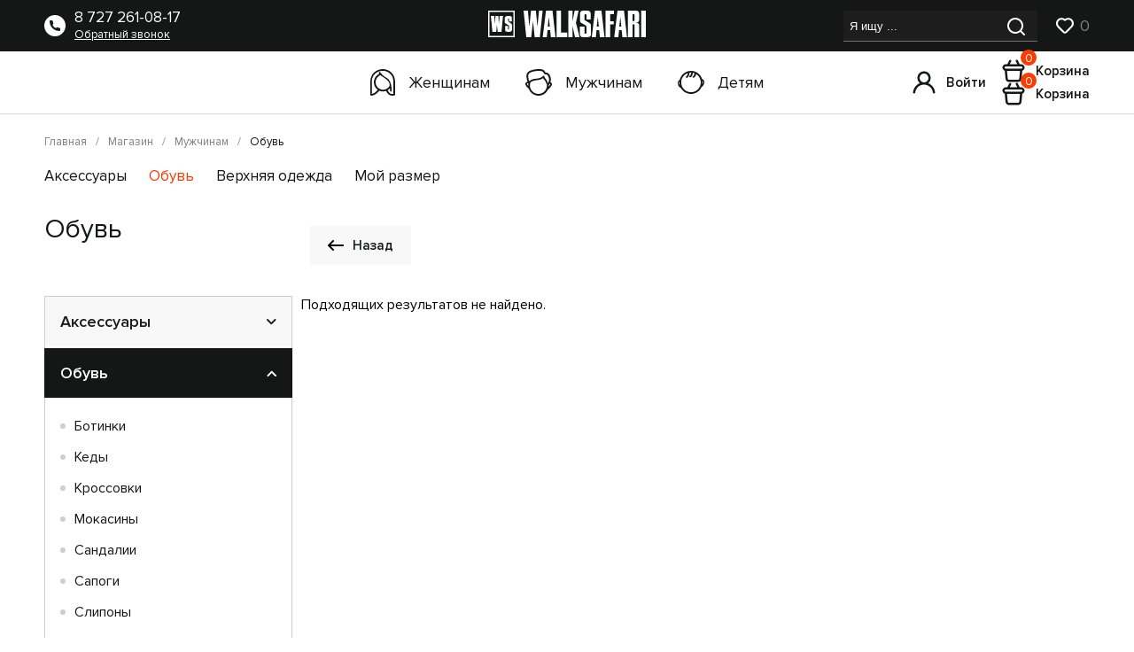

--- FILE ---
content_type: text/html; charset=UTF-8
request_url: https://walksafari.kz/magazin/muzhchinam/obuv/vendor-roncato
body_size: 26315
content:
<!doctype html>
<html lang="ru">
   <head>
      
        <title>Мужская обувь RONCATO - купить в магазине【WALK SAFARI】❤️</title>    
      
       <meta charset="utf-8">
       <meta name="description" content="Мужская Обувь RONCATO купить в брендовом магазине итальянской обуви в Алматы ✔️Низкая цена ✔️Сезонные скидки ✔️Доставка по Казахстану➨ ☎ 8 727 261-08-17 ⚡ СКИДКИ ДО -90%⚡">
       <meta name="keywords" content="">
       <base href="https://walksafari.kz/" />
      <meta charset="UTF-8">
      <meta content="IE=edge" http-equiv="X-UA-Compatible">
      <meta content="width=device-width, initial-scale=1" name="viewport">
      <link rel="stylesheet" type="text/css" href="assets/css/jquery.fancybox.min.css">
      <link rel="stylesheet" type="text/css" href="assets/slick/slick.css">
      <link rel="stylesheet" type="text/css" href="assets/css/style.css?v=16">
      <link rel="stylesheet" type="text/css" href="assets/css/page.css?v=16">
      <link rel="shortcut icon" href="assets/img/favicon.png" type="image/x-icon">
      <link rel="icon" href="assets/img/favicon.png" type="image/x-icon">
      <meta property="og:url" content="https://walksafari.kz/magazin/muzhchinam/obuv/">
<meta property="og:type" content="product.item">


<meta property="og:image" content="https://walksafari.kz/assets/img/logo.svg">

<meta property="og:site_name" content="Walk Safari">
<meta property="og:locale" content="ru_RU">

<meta property="og:title" content="Мужская обувь RONCATO - купить в магазине【WALK SAFARI】❤️">
<meta property="og:description" content="Мужская Обувь RONCATO купить в брендовом магазине итальянской обуви в Алматы ✔️Низкая цена ✔️Сезонные скидки ✔️Доставка по Казахстану➨ ☎ 8 727 261-08-17 ⚡ СКИДКИ ДО -90%⚡">

      <!-- Google Tag Manager --> 
        <script>(function(w,d,s,l,i){w[l]=w[l]||[];w[l].push({ 'gtm.start': 
        new Date().getTime(),event:'gtm.js'});var f=d.getElementsByTagName(s)[0], 
        j=d.createElement(s),dl=l!='dataLayer'?'&l='+l:'';j.async=true;j.src= 
        'https://www.googletagmanager.com/gtm.js?id='+i+dl;f.parentNode.insertBefore(j,f); 
        })(window,document,'script','dataLayer','GTM-WB4BFVB3');</script> 
        <!-- End Google Tag Manager -->
         <!-- Google Analytics -->
<script>
  (function(i,s,o,g,r,a,m){ i['GoogleAnalyticsObject']=r;i[r]=i[r]||function(){
  (i[r].q=i[r].q||[]).push(arguments)},i[r].l=1*new Date();a=s.createElement(o),
  m=s.getElementsByTagName(o)[0];a.async=1;a.src=g;m.parentNode.insertBefore(a,m)
  })(window,document,'script','https://www.google-analytics.com/analytics.js','ga');

ga('create', 'UA-120542799-1', 'auto');  
    ga(function(tracker) {
    var clientId = tracker.get('clientId');
    ga('set', 'dimension1', clientId);
  });
   setTimeout('ga(\'send\', \'event\', \'NoBounce\', \'Over 30 seconds\')', 30000);
   ga('require', 'displayfeatures');
   ga('set', 'anonymizeIp', true);
   ga('require', 'linkid');
  ga('send', 'pageview');
</script>
<!-- End Google Analytics -->
      
<script type="application/ld+json">
{
  "@context": "https://schema.org",
  "@type": "Organization",
  "url": "https://walksafari.kz/",
  "logo": "https://walksafari.kz/assets/img/logo.svg"
}
</script>
<meta name="facebook-domain-verification" content="beox5t9sg97l46lj1803m5ivhr4deh" />      
   <script type="text/javascript">seoFilterConfig = {"jsUrl":"\/assets\/components\/seofilter\/js\/web\/","actionUrl":"\/assets\/components\/seofilter\/action.php","ctx":"web","page":8424,"params":{"vendor":"146"},"hash":"vendor=146","slider":1,"crumbs":"1","separator":"-","redirect":0,"url":"https:\/\/walksafari.kz\/magazin\/muzhchinam\/obuv","between":"\/","replacebefore":"0","replaceseparator":" \/ ","jtitle":"title","jlink":".sf_link","jdescription":"meta[name=\"description\"]","jintrotext":".sf_introtext","jkeywords":".sf_keywords","jh1":".sf_h1","jh2":".sf_h2","jtext":".sf_text","jcontent":".sf_content","delimeter":","};</script>
<link rel="stylesheet" href="/assets/components/minishop2/css/web/lib/jquery.jgrowl.min.css" type="text/css" />
<script>miniShop2Config = {"close_all_message":"\u0437\u0430\u043a\u0440\u044b\u0442\u044c \u0432\u0441\u0435","cssUrl":"\/assets\/components\/minishop2\/css\/web\/","jsUrl":"\/assets\/components\/minishop2\/js\/web\/","actionUrl":"\/assets\/components\/minishop2\/action.php","ctx":"web","price_format":[2,"."," "],"price_format_no_zeros":true,"weight_format":[3,"."," "],"weight_format_no_zeros":true};</script>
<script type="text/javascript">seoFilterConfig = {"jsUrl":"\/assets\/components\/seofilter\/js\/web\/","actionUrl":"\/assets\/components\/seofilter\/action.php","ctx":"web","page":8424,"params":[],"hash":"","slider":1,"crumbs":"1","separator":"-","redirect":0,"url":"https:\/\/walksafari.kz\/magazin\/muzhchinam\/obuv","between":"\/","replacebefore":"0","replaceseparator":" \/ ","jtitle":"title","jlink":".sf_link","jdescription":"meta[name=\"description\"]","jintrotext":".sf_introtext","jkeywords":".sf_keywords","jh1":".sf_h1","jh2":".sf_h2","jtext":".sf_text","jcontent":".sf_content","delimeter":","};</script>
<link rel="stylesheet" href="/assets/components/msearch2/css/web/default.css" type="text/css" />

	<script type="text/javascript">
		if (typeof mse2Config == "undefined") {mse2Config = {"cssUrl":"\/assets\/components\/msearch2\/css\/web\/","jsUrl":"\/assets\/components\/msearch2\/js\/web\/","actionUrl":"\/assets\/components\/msearch2\/action.php"};}
		if (typeof mse2FormConfig == "undefined") {mse2FormConfig = {};}
		mse2FormConfig["b71d317e8b8fbdbba074072a5fa607eb21516b1f"] = {"autocomplete":"false","queryVar":"query","minQuery":3,"pageId":11106};
	</script>
<link rel="stylesheet" href="/assets/components/msfavorites/css/default.min.css?v=1b350711" type="text/css" />
<script type="text/javascript">msFavoritesConfig={"actionUrl":"\/assets\/components\/msfavorites\/action.php","ctx":"web","version":"2.1.4-beta","options":null};</script>

<script type="text/javascript">mse2Config = {"cssUrl":"\/assets\/components\/msearch2\/css\/web\/","jsUrl":"\/assets\/components\/msearch2\/js\/web\/","actionUrl":"\/assets\/components\/msearch2\/action.php","queryVar":"query","idVar":"id","filter_delimeter":"|","method_delimeter":":","values_delimeter":",","start_sort":"","start_limit":"12","start_page":1,"start_tpl":"","sort":"","limit":"","page":"","pageVar":"page","tpl":"","parentsVar":"parents","key":"3b6307d8e970b699c7902bfecb808d65ef75b521","pageId":8424,"query":"","parents":"","aliases":{"vendor":"ms|vendor","new":"ms|new","sale":"ms|old_price"},"options":[],"mode":"scroll","moreText":"\u0417\u0430\u0433\u0440\u0443\u0437\u0438\u0442\u044c \u0435\u0449\u0435"};</script>
<link rel="stylesheet" href="/assets/components/ajaxform/css/default.css" type="text/css" />
</head>
   <body>
      <!-- Google Tag Manager (noscript) -->
<noscript><iframe src="https://www.googletagmanager.com/ns.html?id=GTM-WB4BFVB3"
height="0" width="0" style="display:none;visibility:hidden"></iframe></noscript>
<!-- End Google Tag Manager (noscript) -->
<header>
         <div class="header-top">
            <div class="container">
               <div class="header__body">
                  <div class="phone-block">
                     <svg width="24" height="24" viewBox="0 0 24 24" fill="none" xmlns="http://www.w3.org/2000/svg">
                        <circle cx="12" cy="12" r="12" fill="white"/>
                        <path d="M17.2481 18C10.8494 18.0091 5.99316 13.0946 6.00001 6.75188C6.00001 6.33767 6.33579 6 6.75001 6H8.72953C9.1012 6 9.41695 6.2731 9.47153 6.64075C9.60233 7.5219 9.85888 8.37973 10.2334 9.18803L10.3104 9.35438C10.4176 9.58568 10.345 9.86051 10.1375 10.0087C9.52447 10.4464 9.29019 11.3277 9.76777 12.0153C10.3671 12.8781 11.1225 13.6334 11.9852 14.2325C12.6728 14.7099 13.5539 14.4757 13.9916 13.8627C14.1399 13.6552 14.4149 13.5825 14.6463 13.6897L14.8119 13.7664C15.6202 14.1409 16.4781 14.3974 17.3594 14.5282C17.727 14.5828 18 14.8985 18 15.2702V17.25C18 17.6642 17.6634 18 17.2492 18L17.2481 18Z" fill="#151616"/>
                     </svg>
                     <div class="right">
                        <a href="tel:" class="phone" onclick="ga('send', 'event', 'tel', 'click'); return true;" >8 727 261-08-17</a>
                        <a class="popap" href="javascript:;" data-text="Заказать звонок: Подвал сайта" data-fancybox="" data-src="#zakaz">Обратный звонок</a>
                     </div>
                  </div>
                  <a href="https://walksafari.kz/" class="logo"><img src="assets/img/logo.svg" width="178" height="30" alt="logo"></a>
                  <div class="search-block">
                     <div itemscope itemtype="https://schema.org/WebSite">
    <meta itemprop="url" content="https://walksafari.kz/"/>
    <form data-key="b71d317e8b8fbdbba074072a5fa607eb21516b1f" itemprop="potentialAction" itemscope itemtype="https://schema.org/SearchAction" action="rezultatyi-poiska/" method="get" class="well msearch2" id="mse2_form">
          <meta itemprop="target" content="https://walksafari.kz/?query={query}"/>
        <input itemprop="query-input" type="serch" placeholder="Я ищу ..." value="" name="query">
        <button type="submit">
           <svg width="21" height="20" viewBox="0 0 21 20" fill="none" xmlns="http://www.w3.org/2000/svg">
              <path d="M19.7309 18.3109L16.0209 14.6309C17.461 12.8353 18.1584 10.5562 17.9697 8.2622C17.781 5.9682 16.7206 3.83368 15.0064 2.29754C13.2923 0.761407 11.0547 -0.0595894 8.75382 0.00337096C6.45294 0.0663314 4.26362 1.00846 2.63604 2.63604C1.00846 4.26362 0.0663314 6.45294 0.00337096 8.75382C-0.0595894 11.0547 0.761407 13.2923 2.29754 15.0064C3.83368 16.7206 5.9682 17.781 8.2622 17.9697C10.5562 18.1584 12.8353 17.461 14.6309 16.0209L18.3109 19.7009C18.4039 19.7946 18.5145 19.869 18.6363 19.9198C18.7582 19.9706 18.8889 19.9967 19.0209 19.9967C19.1529 19.9967 19.2836 19.9706 19.4055 19.9198C19.5273 19.869 19.6379 19.7946 19.7309 19.7009C19.9111 19.5144 20.0119 19.2652 20.0119 19.0059C20.0119 18.7466 19.9111 18.4974 19.7309 18.3109ZM9.0209 16.0209C7.63643 16.0209 6.28305 15.6104 5.13191 14.8412C3.98076 14.072 3.08356 12.9788 2.55374 11.6997C2.02393 10.4206 1.88531 9.01314 2.1554 7.65527C2.4255 6.2974 3.09219 5.05012 4.07115 4.07115C5.05012 3.09219 6.2974 2.4255 7.65527 2.1554C9.01314 1.88531 10.4206 2.02393 11.6997 2.55374C12.9788 3.08356 14.072 3.98076 14.8412 5.13191C15.6104 6.28305 16.0209 7.63643 16.0209 9.0209C16.0209 10.8774 15.2834 12.6579 13.9706 13.9706C12.6579 15.2834 10.8774 16.0209 9.0209 16.0209Z" fill="white"/>
           </svg>
        </button>
     </form>
</div> 
                     <div class="love-block">
                        <a href="izbrannoe/">
                           <svg width="21" height="18" viewBox="0 0 21 18" fill="none" xmlns="http://www.w3.org/2000/svg">
                              <path d="M19.16 1.99998C18.1 0.93719 16.6948 0.288522 15.1983 0.171152C13.7019 0.0537822 12.2128 0.475448 11 1.35998C9.72766 0.41362 8.14399 -0.0155064 6.56792 0.15902C4.99185 0.333546 3.54044 1.09876 2.50597 2.30057C1.47151 3.50237 0.930823 5.0515 0.992802 6.636C1.05478 8.22049 1.71482 9.72265 2.84 10.84L9.05 17.06C9.57002 17.5718 10.2704 17.8586 11 17.8586C11.7296 17.8586 12.43 17.5718 12.95 17.06L19.16 10.84C20.3276 9.66525 20.9829 8.07626 20.9829 6.41998C20.9829 4.76371 20.3276 3.17472 19.16 1.99998ZM17.75 9.45998L11.54 15.67C11.4693 15.7413 11.3852 15.798 11.2925 15.8366C11.1999 15.8753 11.1004 15.8952 11 15.8952C10.8996 15.8952 10.8001 15.8753 10.7075 15.8366C10.6148 15.798 10.5307 15.7413 10.46 15.67L4.25 9.42998C3.46576 8.62833 3.02661 7.55145 3.02661 6.42998C3.02661 5.30852 3.46576 4.23164 4.25 3.42998C5.04916 2.64097 6.12697 2.19855 7.25 2.19855C8.37303 2.19855 9.45085 2.64097 10.25 3.42998C10.343 3.52371 10.4536 3.59811 10.5754 3.64887C10.6973 3.69964 10.828 3.72578 10.96 3.72578C11.092 3.72578 11.2227 3.69964 11.3446 3.64887C11.4664 3.59811 11.577 3.52371 11.67 3.42998C12.4692 2.64097 13.547 2.19855 14.67 2.19855C15.793 2.19855 16.8708 2.64097 17.67 3.42998C18.465 4.22113 18.9186 5.29217 18.9335 6.41367C18.9485 7.53516 18.5236 8.61792 17.75 9.42998V9.45998Z" fill="white"/>
                           </svg>
                           <span class="msfavorites-total" data-data-list="default" data-data-type="resource" >0</span>
                        </a>
                     </div>
                     
                   <a href="vxod/registracziya/" class="link-mob">
                        <svg width="26" height="26" viewBox="0 0 26 26" fill="none" xmlns="http://www.w3.org/2000/svg">
                           <path d="M17.6375 13.8875C18.863 12.9233 19.7575 11.6011 20.1965 10.1049C20.6356 8.60868 20.5974 7.0128 20.0872 5.53931C19.5771 4.06581 18.6203 2.78796 17.3501 1.88354C16.0799 0.979122 14.5593 0.493103 13 0.493103C11.4407 0.493103 9.92014 0.979122 8.64991 1.88354C7.37968 2.78796 6.42293 4.06581 5.91276 5.53931C5.4026 7.0128 5.36439 8.60868 5.80345 10.1049C6.24251 11.6011 7.13701 12.9233 8.3625 13.8875C6.26259 14.7288 4.43035 16.1242 3.06111 17.9249C1.69187 19.7256 0.83695 21.8641 0.587496 24.1125C0.569439 24.2766 0.583892 24.4427 0.630028 24.6013C0.676164 24.7599 0.75308 24.9078 0.856385 25.0366C1.06502 25.2968 1.36848 25.4635 1.7 25.5C2.03152 25.5364 2.36395 25.4397 2.62415 25.2311C2.88436 25.0224 3.05103 24.719 3.0875 24.3875C3.36198 21.944 4.5271 19.6872 6.36027 18.0485C8.19344 16.4097 10.5661 15.5038 13.025 15.5038C15.4839 15.5038 17.8566 16.4097 19.6897 18.0485C21.5229 19.6872 22.688 21.944 22.9625 24.3875C22.9965 24.6946 23.143 24.9783 23.3739 25.1837C23.6047 25.3892 23.9035 25.5018 24.2125 25.5H24.35C24.6777 25.4623 24.9772 25.2966 25.1832 25.039C25.3892 24.7815 25.4851 24.4529 25.45 24.125C25.1994 21.8702 24.3398 19.7262 22.9636 17.9227C21.5873 16.1193 19.7461 14.7243 17.6375 13.8875ZM13 13C12.0111 13 11.0444 12.7067 10.2221 12.1573C9.3999 11.6079 8.75904 10.827 8.3806 9.91339C8.00216 8.99976 7.90314 7.99443 8.09607 7.02452C8.289 6.05462 8.7652 5.1637 9.46446 4.46444C10.1637 3.76518 11.0546 3.28897 12.0245 3.09605C12.9944 2.90312 13.9998 3.00214 14.9134 3.38058C15.827 3.75901 16.6079 4.39988 17.1573 5.22212C17.7068 6.04437 18 7.01107 18 7.99997C18 9.32606 17.4732 10.5978 16.5355 11.5355C15.5978 12.4732 14.3261 13 13 13Z" fill="#151616"/>
                        </svg>
                        Войти
                     </a>
                  
                    
                  </div>
               </div>
            </div>
         </div>
         <div class="container">
            <div class="header-bottom">
               <div class="gender">
                  <a href="magazin/zhenshhinam-kategoriya/">
                     <svg width="28" height="30" viewBox="0 0 28 30" fill="none" xmlns="http://www.w3.org/2000/svg">
                        <path d="M28 28.9C28 29.4 27.6 29.8 27.1 29.8C26.3 29.9 25.6 29.9 24.9 29.9C24.6 29.9 24.4 29.9 24.1 29.9C20.8 29.7 19.1 27.1 17.9 24.6C15.4 25.5 12.7 25.4 10.3 24.4L10 24.7C8.9 25.8 7.3 27.4 6.1 28.2C3.5 30 1 30 0.9 30C0.4 30 0 29.6 0 29V13.7C0 7 5.3 0 14.2 0C21.8 0 27.9 6.2 27.9 13.8L28 28.9ZM6 14.8C6 19.5 9.8 23.3 14.4 23.3C17.3 23.3 20.1 21.7 21.7 19C23.1 12.7 13.1 8.7 11.4 6.8C8.2 8.1 6 11.3 6 14.8ZM19.6 23.8C20.8 26.3 22.1 27.9 24.3 28.1C24.9 28.1 25.5 28.1 26.1 28.1L26 13.8C26 7.2 20.7 1.9 14.1 1.9C6.4 1.9 1.7 7.9 1.7 13.8V28C2.5 27.8 3.7 27.5 4.9 26.7C6 26 7.5 24.5 8.5 23.5C5.7 21.5 4 18.4 4 14.9C4 10.7 6.4 7.1 10.1 5.4C10 5.1 9.9 4.9 9.7 4.7C9.4 4.3 9.5 3.7 9.9 3.4C10.1 3.2 10.3 3.2 10.6 3.2C10.9 3.2 11.1 3.4 11.2 3.6C13.6 6.8 15 7.8 17.7 9.5L18.2 9.8C19.3 10.5 19.9 10.9 20.9 12.1C23.1 14.8 24.1 18.9 24.1 24.6C24.1 25.1 23.7 25.4 23.2 25.4C22.9 25.4 22.7 25.3 22.5 25.1C22.4 24.9 22.3 24.7 22.3 24.5C22.3 23.5 22.3 22.5 22.2 21.6C21.3 22.5 20.5 23.2 19.6 23.8Z" fill="#151616"/>
                     </svg>
                     Женщинам
                  </a>
                  <a href="magazin/muzhchinam-kategoriya/">
                     <svg width="30" height="30" viewBox="0 0 30 30" fill="none" xmlns="http://www.w3.org/2000/svg">
                        <path d="M29.097 15.3C28.9967 15.2 28.9967 15.2 28.8963 15.1C28.6957 14.9 28.495 14.8 28.2943 14.6C28.8963 12.6 28.8963 10.4 28.194 8.3C27.1906 5.3 25.3846 3.8 22.7759 3.9C21.7726 1.9 20.5686 0.8 19.1639 0.4C17.9599 0.2 16.5552 0 14.9498 0C10.7358 0 6.42141 1 3.91304 2.6C0.90301 4.5 0.501672 8.3 2.50836 14.3C1.90635 14.4 1.30435 14.6 0.90301 14.9C0.301003 15.4 0 16.1 0 16.9C0 18.4 2.80936 21.5 3.91304 22.3C5.51839 26.9 9.93311 30 14.8495 30C19.3645 30 23.5786 27.3 25.3846 23.2C26.4883 22.6 30 18.8 30 17.3C30 16.4 29.699 15.8 29.097 15.3ZM23.0769 11.2C22.5753 10.6 21.3712 9.2 21.5719 8.7C21.6722 8.3 21.5719 7.8 21.1706 7.6C20.9699 7.5 20.8696 7.5 20.6689 7.5C20.3679 7.5 20.1672 7.6 19.9666 7.8C18.1605 9.7 15.7525 10.6 12.1405 10.8C8.52843 11 6.32107 12.1 4.31438 13.7C2.6087 8.7 2.9097 5.6 4.91639 4.3C7.12375 2.9 11.1371 2 14.9498 2C16.3545 2 17.6589 2.1 18.6622 2.4C19.9666 2.7 20.8696 4.5 21.1706 5.2C21.2709 5.5 21.5719 6 22.2742 6C22.3746 6 22.4749 6 22.5753 6C23.4783 5.9 25.1839 5.8 26.2876 9.1C27.0903 11.5 26.7893 13.9 25.5853 16C25.3846 15.6 25.1839 15.1 24.8829 14.5C24.1806 12.6 23.9799 12.3 23.0769 11.2ZM5.71906 15C7.12375 13.9 8.92977 12.9 12.2408 12.6C14.5485 12.5 17.4582 12 19.9666 10.2C20.3679 11 20.9699 11.7 21.5719 12.4C22.4749 13.4 22.4749 13.5 23.1773 15C23.4783 15.8 23.8796 16.7 24.3813 17.4C24.3813 17.7 24.3813 18 24.3813 18.4C24.3813 23.7 20.0669 28 14.7492 28C9.43144 28 5.11706 23.7 5.11706 18.4C5.11706 17.3 5.31773 16.1 5.71906 15ZM26.388 18.1C26.689 17.8 27.1906 17 27.4916 16.4L27.592 16.5C27.6923 16.6 27.7926 16.7 27.893 16.8C27.9933 16.9 28.0936 17 28.0936 17.2C28.0936 17.5 27.291 18.6 26.2876 19.7C26.2876 19.3 26.388 18.8 26.388 18.4C26.388 18.3 26.388 18.2 26.388 18.1ZM3.2107 19C2.40803 18 1.80602 17.1 1.80602 16.9C1.80602 16.7 1.80602 16.6 2.00669 16.4C2.30769 16.1 3.01003 16.1 3.41137 16.1C3.2107 16.9 3.2107 17.7 3.2107 18.5C3.2107 18.6 3.2107 18.8 3.2107 19Z" fill="#151616"/>
                     </svg>
                     Мужчинам
                  </a>
                  <a href="magazin/detyam-kategoriya/">
                     <svg width="30" height="26" viewBox="0 0 30 26" fill="none" xmlns="http://www.w3.org/2000/svg">
                        <path d="M29.6959 11.1C29.2954 10.1 28.4945 9.5 27.4935 9.3C25.7916 3.8 20.686 0 14.9798 0C8.97325 0 3.66747 4.2 2.26594 10.1C1.36496 10.5 0.564083 11.3 0.263755 12.3C-0.236791 13.8 -0.0365722 15.6 0.96452 17.1C1.66528 18.3 2.66638 19.1 3.76758 19.6C6.07009 23.6 10.3748 26 14.9798 26C19.9853 26 24.5903 23.1 26.6926 18.6C27.5936 18.1 28.2943 17.3 28.895 16.4C29.9962 14.7 30.2965 12.6 29.6959 11.1ZM1.66528 12.3C1.76539 12.2 1.96561 12 2.16583 11.8C1.96561 12.6 1.96561 13.3 1.96561 14.1C1.96561 14.8 2.06572 15.5 2.26594 16.2C1.06463 14.8 0.864411 13.5 1.66528 12.3ZM14.9798 24.1C8.87315 24.1 3.86769 19.1 3.86769 13C3.86769 8.3 6.87096 4.1 11.2758 2.5C11.3759 4 10.6751 5.6 9.67402 6.1C9.17347 6.4 8.97325 7 9.27358 7.4C9.37369 7.6 9.57391 7.8 9.87424 7.9C10.0745 8 10.3748 8 10.575 7.8C12.2769 6.9 13.3781 4.4 13.1778 2C13.7785 1.9 14.4793 1.8 15.18 1.8C15.2801 3.3 14.5794 5 13.5783 5.5C13.0777 5.7 12.9776 6.3 13.1778 6.8C13.2779 7 13.4782 7.2 13.7785 7.3C13.9787 7.4 14.279 7.3 14.4793 7.2C15.9809 6.5 16.982 4.3 16.982 2.1C17.6828 2.2 18.2834 2.4 18.8841 2.6C18.8841 4.1 18.1833 5.5 17.2823 6C16.7818 6.2 16.6817 6.8 16.8819 7.3C17.0821 7.8 17.6828 7.9 18.1833 7.7C19.4847 7 20.4858 5.4 20.686 3.5C23.9896 5.5 25.9918 9.1 25.9918 13C26.0919 19.1 21.0865 24.1 14.9798 24.1ZM27.4935 15.2C27.6937 14.5 27.7938 13.8 27.7938 13.1C27.7938 12.4 27.7938 11.6 27.5936 10.9C27.7938 11.1 27.8939 11.2 27.994 11.4C28.895 12.4 28.5947 13.8 27.4935 15.2Z" fill="#151616"/>
                     </svg>
                     Детям
                  </a>
               </div>
               <div class="login-cart">
                 
                  <a href="vxod/registracziya/" class="link">
                     <svg width="26" height="26" viewBox="0 0 26 26" fill="none" xmlns="http://www.w3.org/2000/svg">
                        <path d="M17.6375 13.8875C18.863 12.9233 19.7575 11.6011 20.1965 10.1049C20.6356 8.60868 20.5974 7.0128 20.0872 5.53931C19.5771 4.06581 18.6203 2.78796 17.3501 1.88354C16.0799 0.979122 14.5593 0.493103 13 0.493103C11.4407 0.493103 9.92014 0.979122 8.64991 1.88354C7.37968 2.78796 6.42293 4.06581 5.91276 5.53931C5.4026 7.0128 5.36439 8.60868 5.80345 10.1049C6.24251 11.6011 7.13701 12.9233 8.3625 13.8875C6.26259 14.7288 4.43035 16.1242 3.06111 17.9249C1.69187 19.7256 0.83695 21.8641 0.587496 24.1125C0.569439 24.2766 0.583892 24.4427 0.630028 24.6013C0.676164 24.7599 0.75308 24.9078 0.856385 25.0366C1.06502 25.2968 1.36848 25.4635 1.7 25.5C2.03152 25.5364 2.36395 25.4397 2.62415 25.2311C2.88436 25.0224 3.05103 24.719 3.0875 24.3875C3.36198 21.944 4.5271 19.6872 6.36027 18.0485C8.19344 16.4097 10.5661 15.5038 13.025 15.5038C15.4839 15.5038 17.8566 16.4097 19.6897 18.0485C21.5229 19.6872 22.688 21.944 22.9625 24.3875C22.9965 24.6946 23.143 24.9783 23.3739 25.1837C23.6047 25.3892 23.9035 25.5018 24.2125 25.5H24.35C24.6777 25.4623 24.9772 25.2966 25.1832 25.039C25.3892 24.7815 25.4851 24.4529 25.45 24.125C25.1994 21.8702 24.3398 19.7262 22.9636 17.9227C21.5873 16.1193 19.7461 14.7243 17.6375 13.8875ZM13 13C12.0111 13 11.0444 12.7067 10.2221 12.1573C9.3999 11.6079 8.75904 10.827 8.3806 9.91339C8.00216 8.99976 7.90314 7.99443 8.09607 7.02452C8.289 6.05462 8.7652 5.1637 9.46446 4.46444C10.1637 3.76518 11.0546 3.28897 12.0245 3.09605C12.9944 2.90312 13.9998 3.00214 14.9134 3.38058C15.827 3.75901 16.6079 4.39988 17.1573 5.22212C17.7068 6.04437 18 7.01107 18 7.99997C18 9.32606 17.4732 10.5978 16.5355 11.5355C15.5978 12.4732 14.3261 13 13 13Z" fill="#151616"/>
                     </svg>
                     Войти
                  </a>
                  
                  <div class="msMiniCart">
    <div class="empty">
        <a class="link">
                     <svg width="26" height="26" viewBox="0 0 26 26" fill="none" xmlns="http://www.w3.org/2000/svg">
                        <path d="M21.75 5.5H20.025L17.8625 1.1875C17.7964 1.02882 17.6983 0.885471 17.5744 0.766413C17.4504 0.647356 17.3032 0.555149 17.1419 0.495556C16.9807 0.435963 16.8089 0.410263 16.6373 0.420063C16.4657 0.429863 16.2979 0.474953 16.1445 0.552514C15.9911 0.630075 15.8554 0.738441 15.7458 0.870839C15.6361 1.00324 15.555 1.15682 15.5074 1.322C15.4598 1.48717 15.4468 1.66038 15.4692 1.83081C15.4916 2.00124 15.5489 2.16522 15.6375 2.3125L17.225 5.5H8.77501L10.3625 2.3125C10.4838 2.02114 10.4905 1.69466 10.381 1.39861C10.2716 1.10257 10.0543 0.858874 9.77259 0.716461C9.49093 0.574047 9.16582 0.543455 8.86253 0.630827C8.55925 0.718199 8.30024 0.917067 8.13752 1.1875L5.97502 5.5H4.25002C3.3665 5.51344 2.51611 5.83844 1.84883 6.41767C1.18154 6.9969 0.740233 7.79316 0.602729 8.66601C0.465225 9.53886 0.640361 10.4322 1.09725 11.1886C1.55414 11.9449 2.26342 12.5156 3.10002 12.8L4.02502 22.125C4.11829 23.0532 4.5542 23.9133 5.24761 24.5374C5.94102 25.1615 6.84214 25.5047 7.77502 25.5H18.25C19.1829 25.5047 20.084 25.1615 20.7774 24.5374C21.4708 23.9133 21.9067 23.0532 22 22.125L22.925 12.8C23.7634 12.5147 24.4738 11.942 24.9304 11.1831C25.387 10.4242 25.5602 9.52829 25.4195 8.65393C25.2787 7.77957 24.8331 6.98324 24.1615 6.40597C23.4898 5.82871 22.6356 5.50777 21.75 5.5ZM19.4875 21.875C19.4564 22.1844 19.3111 22.4711 19.08 22.6791C18.8488 22.8872 18.5485 23.0016 18.2375 23H7.76252C7.45156 23.0016 7.15118 22.8872 6.92005 22.6791C6.68891 22.4711 6.54361 22.1844 6.51252 21.875L5.62502 13H20.375L19.4875 21.875ZM21.75 10.5H4.25002C3.9185 10.5 3.60055 10.3683 3.36613 10.1339C3.13171 9.89947 3.00002 9.58152 3.00002 9.25C3.00002 8.91848 3.13171 8.60054 3.36613 8.36612C3.60055 8.1317 3.9185 8 4.25002 8H21.75C22.0815 8 22.3995 8.1317 22.6339 8.36612C22.8683 8.60054 23 8.91848 23 9.25C23 9.58152 22.8683 9.89947 22.6339 10.1339C22.3995 10.3683 22.0815 10.5 21.75 10.5Z" fill="#151616"/>
                     </svg>
                     <span class="ms2_total_count">0</span>
                     Корзина
                  </a>
    </div>
    <div class="not_empty">
       <a href="korzina/" class="link">
                     <svg width="26" height="26" viewBox="0 0 26 26" fill="none" xmlns="http://www.w3.org/2000/svg">
                        <path d="M21.75 5.5H20.025L17.8625 1.1875C17.7964 1.02882 17.6983 0.885471 17.5744 0.766413C17.4504 0.647356 17.3032 0.555149 17.1419 0.495556C16.9807 0.435963 16.8089 0.410263 16.6373 0.420063C16.4657 0.429863 16.2979 0.474953 16.1445 0.552514C15.9911 0.630075 15.8554 0.738441 15.7458 0.870839C15.6361 1.00324 15.555 1.15682 15.5074 1.322C15.4598 1.48717 15.4468 1.66038 15.4692 1.83081C15.4916 2.00124 15.5489 2.16522 15.6375 2.3125L17.225 5.5H8.77501L10.3625 2.3125C10.4838 2.02114 10.4905 1.69466 10.381 1.39861C10.2716 1.10257 10.0543 0.858874 9.77259 0.716461C9.49093 0.574047 9.16582 0.543455 8.86253 0.630827C8.55925 0.718199 8.30024 0.917067 8.13752 1.1875L5.97502 5.5H4.25002C3.3665 5.51344 2.51611 5.83844 1.84883 6.41767C1.18154 6.9969 0.740233 7.79316 0.602729 8.66601C0.465225 9.53886 0.640361 10.4322 1.09725 11.1886C1.55414 11.9449 2.26342 12.5156 3.10002 12.8L4.02502 22.125C4.11829 23.0532 4.5542 23.9133 5.24761 24.5374C5.94102 25.1615 6.84214 25.5047 7.77502 25.5H18.25C19.1829 25.5047 20.084 25.1615 20.7774 24.5374C21.4708 23.9133 21.9067 23.0532 22 22.125L22.925 12.8C23.7634 12.5147 24.4738 11.942 24.9304 11.1831C25.387 10.4242 25.5602 9.52829 25.4195 8.65393C25.2787 7.77957 24.8331 6.98324 24.1615 6.40597C23.4898 5.82871 22.6356 5.50777 21.75 5.5ZM19.4875 21.875C19.4564 22.1844 19.3111 22.4711 19.08 22.6791C18.8488 22.8872 18.5485 23.0016 18.2375 23H7.76252C7.45156 23.0016 7.15118 22.8872 6.92005 22.6791C6.68891 22.4711 6.54361 22.1844 6.51252 21.875L5.62502 13H20.375L19.4875 21.875ZM21.75 10.5H4.25002C3.9185 10.5 3.60055 10.3683 3.36613 10.1339C3.13171 9.89947 3.00002 9.58152 3.00002 9.25C3.00002 8.91848 3.13171 8.60054 3.36613 8.36612C3.60055 8.1317 3.9185 8 4.25002 8H21.75C22.0815 8 22.3995 8.1317 22.6339 8.36612C22.8683 8.60054 23 8.91848 23 9.25C23 9.58152 22.8683 9.89947 22.6339 10.1339C22.3995 10.3683 22.0815 10.5 21.75 10.5Z" fill="#151616"/>
                     </svg>
                     <span class="ms2_total_count">0</span>
                     Корзина
                  </a>
    </div>
</div>
                  
               </div>
            </div>
         </div>
      </header>
      
      
       <div class="breadcrumb">
         <div class="container">
    <ul itemscope itemtype="https://schema.org/BreadcrumbList"><li itemprop="itemListElement" itemscope itemtype="https://schema.org/ListItem"><a href="/" title="Главная" itemprop="item"><span itemprop="name">Главная</span> <meta itemprop="position" content="0"></a></li>
<li itemprop="itemListElement" itemscope itemtype="https://schema.org/ListItem"><a href="magazin/" title="Магазин" itemprop="item"><span itemprop="name">Магазин</span> <meta itemprop="position" content="1"></a></li>
<li itemprop="itemListElement" itemscope itemtype="https://schema.org/ListItem"><a href="magazin/muzhchinam/" title="Мужчинам" itemprop="item"><span itemprop="name">Мужчинам</span> <meta itemprop="position" content="2"></a></li>
<li itemprop="itemListElement" itemscope itemtype="https://schema.org/ListItem"><span itemprop="name">Обувь</span> <meta itemprop="position" content="3"></li></ul> 
</div>   
      </div>
<a href="javascript:history.back()" class="breadcrumb-mob">
   <svg width="18" height="14" viewBox="0 0 18 14" fill="none" xmlns="http://www.w3.org/2000/svg">
      <path d="M16.995 6H3.40501L6.70501 2.71C6.89332 2.5217 6.9991 2.2663 6.9991 2C6.9991 1.7337 6.89332 1.47831 6.70501 1.29C6.51671 1.1017 6.26132 0.995911 5.99501 0.995911C5.72871 0.995911 5.47332 1.1017 5.28501 1.29L0.285014 6.29C0.193973 6.38511 0.122608 6.49725 0.0750135 6.62C-0.0250045 6.86346 -0.0250045 7.13654 0.0750135 7.38C0.122608 7.50275 0.193973 7.6149 0.285014 7.71L5.28501 12.71C5.37798 12.8037 5.48858 12.8781 5.61044 12.9289C5.7323 12.9797 5.863 13.0058 5.99501 13.0058C6.12703 13.0058 6.25773 12.9797 6.37959 12.9289C6.50145 12.8781 6.61205 12.8037 6.70501 12.71C6.79874 12.617 6.87314 12.5064 6.9239 12.3846C6.97467 12.2627 7.00081 12.132 7.00081 12C7.00081 11.868 6.97467 11.7373 6.9239 11.6154C6.87314 11.4936 6.79874 11.383 6.70501 11.29L3.40501 8H16.995C17.2602 8 17.5146 7.89465 17.7021 7.70711C17.8897 7.51957 17.995 7.26522 17.995 7C17.995 6.73479 17.8897 6.48043 17.7021 6.2929C17.5146 6.10536 17.2602 6 16.995 6Z" fill="black"/>
   </svg>
   Вернуться назад
</a>
     <div class="cat-menu" style="padding:0; margin-bottom:30px" >
      <div class="container">
         <div class="cat-menu__body">
            <div class="cat-menu__left">
                <ul><li class="first"><a href="magazin/muzhchinam/aksessuaryi/" >Аксессуары</a></li><li class="active"><a href="magazin/muzhchinam/obuv/" >Обувь</a></li><li class=""><a href="magazin/muzhchinam/odezhda/" >Верхняя одежда</a></li><li class="last"><a href="magazin/muzhchinam/po-razmeru/" >Мой размер</a></li></ul> 
            </div> 
         </div>
      </div>
   </div>

<style>
.cat-menu .active a {
    color: #f93c00;
}
    
</style>

     <div class="page-catalog">
         <div class="container msearch2"  id="mse2_mfilter">
            <div class="title-top">
                <div class="title-top__left">
                    <h1 class="h2 sf_h1">Обувь</h1>

                    <span class="total-tovar"><span id="mse2_total">0</span> товаров</span>
                </div>
                <div class="right">
                    
                    
                    <a href="javascript:history.back()" class="b-btn">
                       <svg width="18" height="14" viewBox="0 0 18 14" fill="none" xmlns="http://www.w3.org/2000/svg">
                          <path d="M16.995 6H3.40501L6.70501 2.71C6.89332 2.5217 6.9991 2.2663 6.9991 2C6.9991 1.7337 6.89332 1.47831 6.70501 1.29C6.51671 1.1017 6.26132 0.995911 5.99501 0.995911C5.72871 0.995911 5.47332 1.1017 5.28501 1.29L0.285014 6.29C0.193973 6.38511 0.122608 6.49725 0.0750135 6.62C-0.0250045 6.86346 -0.0250045 7.13654 0.0750135 7.38C0.122608 7.50275 0.193973 7.6149 0.285014 7.71L5.28501 12.71C5.37798 12.8037 5.48858 12.8781 5.61044 12.9289C5.7323 12.9797 5.863 13.0058 5.99501 13.0058C6.12703 13.0058 6.25773 12.9797 6.37959 12.9289C6.50145 12.8781 6.61205 12.8037 6.70501 12.71C6.79874 12.617 6.87314 12.5064 6.9239 12.3846C6.97467 12.2627 7.00081 12.132 7.00081 12C7.00081 11.868 6.97467 11.7373 6.9239 11.6154C6.87314 11.4936 6.79874 11.383 6.70501 11.29L3.40501 8H16.995C17.2602 8 17.5146 7.89465 17.7021 7.70711C17.8897 7.51957 17.995 7.26522 17.995 7C17.995 6.73479 17.8897 6.48043 17.7021 6.2929C17.5146 6.10536 17.2602 6 16.995 6Z" fill="black"/>
                       </svg>
                       Назад
                    </a>
                </div>
            </div>
            <style>
                .title-top .right {
                    display: flex;
                    align-items: center;
                    width: calc(100% - 320px);
                    margin: 0 10px;
                    justify-content: space-between;
                }
                .title-top__left {
                    width: calc(300px - 20px);
                    margin: 0 10px;
                }
                .title-top {
                    display: flex;
                    justify-content: space-between;
                    margin: 0 -10px 20px;
                }
                .title-top .b-btn {
                    display: -webkit-box;
                    display: -ms-flexbox;
                    display: flex;
                    -webkit-box-align: center;
                    -ms-flex-align: center;
                    align-items: center;
                    height: 44px;
                    background: #F8F8F8;
                    padding: 10px 20px;
                    font-weight: 600;
                    font-size: 15px;
                    line-height: 20px;
                    color: #151616;
                    text-decoration: none;
                }
                .title-top .b-btn svg{
                    margin-right:10px;
                }
                .title-top .b-btn:hover {
                    background: #f93c00;
                    color:#fff;
                }
                .title-top .b-btn:hover path {
                    fill:#ffffff;
                }
                @media (max-width:900px) {
                  .title-top .b-btn{
                      display:none;
                  }
                }
                
                @media (max-width:750px) {
                    .title-top {
                        flex-wrap: wrap;
                    }
                    .title-top__left {
                        width: 100%; 
                    }
                    .title-top .right { 
                        width: 100%;
                    }
                }
            </style>
            <div class="page-catalog__body">
               <div class="left">
                  <div class="catalog-menus cat">
                     <div class="catalog-menus__titl">
                        <div class="ico">
                           <svg width="19" height="12" viewBox="0 0 19 12" fill="none" xmlns="http://www.w3.org/2000/svg">
                              <path d="M17.6785 5H1.67847C1.07847 5 0.678467 5.4 0.678467 6C0.678467 6.6 1.07847 7 1.67847 7H17.6785C18.2785 7 18.6785 6.6 18.6785 6C18.6785 5.4 18.2785 5 17.6785 5ZM1.67847 2H17.6785C18.2785 2 18.6785 1.6 18.6785 1C18.6785 0.4 18.2785 0 17.6785 0H1.67847C1.07847 0 0.678467 0.4 0.678467 1C0.678467 1.6 1.07847 2 1.67847 2ZM17.6785 10H1.67847C1.07847 10 0.678467 10.4 0.678467 11C0.678467 11.6 1.07847 12 1.67847 12H17.6785C18.2785 12 18.6785 11.6 18.6785 11C18.6785 10.4 18.2785 10 17.6785 10Z" fill="white"/>
                           </svg>
                        </div>
                        КАТАЛОГ ТОВАРОВ
                        <span class="button">
                           <svg width="11" height="7" viewBox="0 0 11 7" fill="none" xmlns="http://www.w3.org/2000/svg">
                              <path d="M10.2458 0.290792C10.0584 0.104542 9.80498 0 9.5408 0C9.27661 0 9.02316 0.104542 8.8358 0.290792L5.2458 3.83079L1.7058 0.290792C1.51844 0.104542 1.26498 0 1.0008 0C0.736612 0 0.483161 0.104542 0.295798 0.290792C0.20207 0.383755 0.127675 0.494356 0.0769067 0.616216C0.026138 0.738075 0 0.868781 0 1.00079C0 1.1328 0.026138 1.26351 0.0769067 1.38537C0.127675 1.50723 0.20207 1.61783 0.295798 1.71079L4.5358 5.95079C4.62876 6.04452 4.73936 6.11891 4.86122 6.16968C4.98308 6.22045 5.11379 6.24659 5.2458 6.24659C5.37781 6.24659 5.50852 6.22045 5.63037 6.16968C5.75223 6.11891 5.86283 6.04452 5.9558 5.95079L10.2458 1.71079C10.3395 1.61783 10.4139 1.50723 10.4647 1.38537C10.5155 1.26351 10.5416 1.1328 10.5416 1.00079C10.5416 0.868781 10.5155 0.738075 10.4647 0.616216C10.4139 0.494356 10.3395 0.383755 10.2458 0.290792Z" fill="#1D1D1F"/>
                           </svg>
                        </span>
                     </div>
                     <div class="catalog-menus__body"> 
                             
                            <div class="catalog-menus__item first">
                           <div class="catalog-menus__title first">
                              Аксессуары   <span class="button">
                                 <svg width="11" height="7" viewBox="0 0 11 7" fill="none" xmlns="http://www.w3.org/2000/svg">
                                    <path d="M10.2458 0.290792C10.0584 0.104542 9.80498 0 9.5408 0C9.27661 0 9.02316 0.104542 8.8358 0.290792L5.2458 3.83079L1.7058 0.290792C1.51844 0.104542 1.26498 0 1.0008 0C0.736612 0 0.483161 0.104542 0.295798 0.290792C0.20207 0.383755 0.127675 0.494356 0.0769067 0.616216C0.026138 0.738075 0 0.868781 0 1.00079C0 1.1328 0.026138 1.26351 0.0769067 1.38537C0.127675 1.50723 0.20207 1.61783 0.295798 1.71079L4.5358 5.95079C4.62876 6.04452 4.73936 6.11891 4.86122 6.16968C4.98308 6.22045 5.11379 6.24659 5.2458 6.24659C5.37781 6.24659 5.50852 6.22045 5.63037 6.16968C5.75223 6.11891 5.86283 6.04452 5.9558 5.95079L10.2458 1.71079C10.3395 1.61783 10.4139 1.50723 10.4647 1.38537C10.5155 1.26351 10.5416 1.1328 10.5416 1.00079C10.5416 0.868781 10.5155 0.738075 10.4647 0.616216C10.4139 0.494356 10.3395 0.383755 10.2458 0.290792Z" fill="#1D1D1F"/>
                                 </svg>
                              </span>
                           </div>
                           <div class="catalog-menus__item-body">
                              <ul class="submenu "><li class="submenu_item first"><a href="magazin/muzhchinam/aksessuaryi/barsetki/" >Барсетки </a></li><li class="submenu_item "><a href="magazin/muzhchinam/aksessuaryi/sumki/" >Сумки </a></li><li class="submenu_item last"><a href="magazin/muzhchinam/aksessuaryi/zontyi/" >Зонты </a></li></ul>
                           </div>
                        </div><div class="catalog-menus__item active">
                           <div class="catalog-menus__title active">
                              Обувь   <span class="button">
                                 <svg width="11" height="7" viewBox="0 0 11 7" fill="none" xmlns="http://www.w3.org/2000/svg">
                                    <path d="M10.2458 0.290792C10.0584 0.104542 9.80498 0 9.5408 0C9.27661 0 9.02316 0.104542 8.8358 0.290792L5.2458 3.83079L1.7058 0.290792C1.51844 0.104542 1.26498 0 1.0008 0C0.736612 0 0.483161 0.104542 0.295798 0.290792C0.20207 0.383755 0.127675 0.494356 0.0769067 0.616216C0.026138 0.738075 0 0.868781 0 1.00079C0 1.1328 0.026138 1.26351 0.0769067 1.38537C0.127675 1.50723 0.20207 1.61783 0.295798 1.71079L4.5358 5.95079C4.62876 6.04452 4.73936 6.11891 4.86122 6.16968C4.98308 6.22045 5.11379 6.24659 5.2458 6.24659C5.37781 6.24659 5.50852 6.22045 5.63037 6.16968C5.75223 6.11891 5.86283 6.04452 5.9558 5.95079L10.2458 1.71079C10.3395 1.61783 10.4139 1.50723 10.4647 1.38537C10.5155 1.26351 10.5416 1.1328 10.5416 1.00079C10.5416 0.868781 10.5155 0.738075 10.4647 0.616216C10.4139 0.494356 10.3395 0.383755 10.2458 0.290792Z" fill="#1D1D1F"/>
                                 </svg>
                              </span>
                           </div>
                           <div class="catalog-menus__item-body">
                              <ul class="submenu "><li class="submenu_item first"><a href="magazin/muzhchinam/obuv/botinki/" >Ботинки </a></li><li class="submenu_item "><a href="magazin/muzhchinam/obuv/kedyi/" >Кеды </a></li><li class="submenu_item "><a href="magazin/muzhchinam/obuv/krossovki/" >Кроссовки </a></li><li class="submenu_item "><a href="magazin/muzhchinam/obuv/mokasinyi/" >Мокасины </a></li><li class="submenu_item "><a href="magazin/muzhchinam/obuv/sandalii/" >Сандалии </a></li><li class="submenu_item "><a href="magazin/muzhchinam/obuv/sapogi/" >Сапоги </a></li><li class="submenu_item "><a href="magazin/muzhchinam/obuv/sliponyi/" >Слипоны </a></li><li class="submenu_item last"><a href="magazin/muzhchinam/obuv/tufli/" >Туфли </a></li></ul>
                           </div>
                        </div><div class="catalog-menus__item last">
                           <div class="catalog-menus__title last">
                              Верхняя одежда   <span class="button">
                                 <svg width="11" height="7" viewBox="0 0 11 7" fill="none" xmlns="http://www.w3.org/2000/svg">
                                    <path d="M10.2458 0.290792C10.0584 0.104542 9.80498 0 9.5408 0C9.27661 0 9.02316 0.104542 8.8358 0.290792L5.2458 3.83079L1.7058 0.290792C1.51844 0.104542 1.26498 0 1.0008 0C0.736612 0 0.483161 0.104542 0.295798 0.290792C0.20207 0.383755 0.127675 0.494356 0.0769067 0.616216C0.026138 0.738075 0 0.868781 0 1.00079C0 1.1328 0.026138 1.26351 0.0769067 1.38537C0.127675 1.50723 0.20207 1.61783 0.295798 1.71079L4.5358 5.95079C4.62876 6.04452 4.73936 6.11891 4.86122 6.16968C4.98308 6.22045 5.11379 6.24659 5.2458 6.24659C5.37781 6.24659 5.50852 6.22045 5.63037 6.16968C5.75223 6.11891 5.86283 6.04452 5.9558 5.95079L10.2458 1.71079C10.3395 1.61783 10.4139 1.50723 10.4647 1.38537C10.5155 1.26351 10.5416 1.1328 10.5416 1.00079C10.5416 0.868781 10.5155 0.738075 10.4647 0.616216C10.4139 0.494356 10.3395 0.383755 10.2458 0.290792Z" fill="#1D1D1F"/>
                                 </svg>
                              </span>
                           </div>
                           <div class="catalog-menus__item-body">
                              <ul class="submenu "><li class="submenu_item first"><a href="magazin/muzhchinam/odezhda/puxoviki/" >Пуховики </a></li></ul>
                           </div>
                        </div> 
                         
                         
                     </div>
                  </div>

                  <div class="catalog-menus msearch2 " id="mse2_mfilter">
                     <div class="catalog-menus__titl">
                        <div class="ico">
                           <svg width="21" height="20" viewBox="0 0 21 20" fill="none" xmlns="http://www.w3.org/2000/svg">
                              <path d="M17.6785 0H3.67847C2.88282 0 2.11976 0.316071 1.55715 0.87868C0.994538 1.44129 0.678467 2.20435 0.678467 3V4.17C0.678324 4.58294 0.763433 4.99147 0.928467 5.37V5.43C1.06975 5.75097 1.26986 6.04266 1.51847 6.29L7.67847 12.41V19C7.67813 19.1699 7.7211 19.3372 7.80334 19.4859C7.88557 19.6346 8.00435 19.7599 8.14847 19.85C8.30761 19.9486 8.49124 20.0006 8.67847 20C8.83501 19.9991 8.98914 19.9614 9.12847 19.89L13.1285 17.89C13.2934 17.8069 13.4321 17.6798 13.5291 17.5227C13.6262 17.3656 13.6779 17.1847 13.6785 17V12.41L19.7985 6.29C20.0471 6.04266 20.2472 5.75097 20.3885 5.43V5.37C20.5673 4.99443 20.666 4.58578 20.6785 4.17V3C20.6785 2.20435 20.3624 1.44129 19.7998 0.87868C19.2372 0.316071 18.4741 0 17.6785 0ZM11.9685 11.29C11.8758 11.3834 11.8025 11.4943 11.7527 11.6161C11.7029 11.7379 11.6777 11.8684 11.6785 12V16.38L9.67847 17.38V12C9.67923 11.8684 9.654 11.7379 9.60424 11.6161C9.55447 11.4943 9.48115 11.3834 9.38847 11.29L4.08847 6H17.2685L11.9685 11.29ZM18.6785 4H2.67847V3C2.67847 2.73478 2.78382 2.48043 2.97136 2.29289C3.1589 2.10536 3.41325 2 3.67847 2H17.6785C17.9437 2 18.198 2.10536 18.3856 2.29289C18.5731 2.48043 18.6785 2.73478 18.6785 3V4Z" fill="white"/>
                           </svg>
                        </div>
                        ФИЛЬТР
                        <span class="button">
                           <svg width="11" height="7" viewBox="0 0 11 7" fill="none" xmlns="http://www.w3.org/2000/svg">
                              <path d="M10.2458 0.290792C10.0584 0.104542 9.80498 0 9.5408 0C9.27661 0 9.02316 0.104542 8.8358 0.290792L5.2458 3.83079L1.7058 0.290792C1.51844 0.104542 1.26498 0 1.0008 0C0.736612 0 0.483161 0.104542 0.295798 0.290792C0.20207 0.383755 0.127675 0.494356 0.0769067 0.616216C0.026138 0.738075 0 0.868781 0 1.00079C0 1.1328 0.026138 1.26351 0.0769067 1.38537C0.127675 1.50723 0.20207 1.61783 0.295798 1.71079L4.5358 5.95079C4.62876 6.04452 4.73936 6.11891 4.86122 6.16968C4.98308 6.22045 5.11379 6.24659 5.2458 6.24659C5.37781 6.24659 5.50852 6.22045 5.63037 6.16968C5.75223 6.11891 5.86283 6.04452 5.9558 5.95079L10.2458 1.71079C10.3395 1.61783 10.4139 1.50723 10.4647 1.38537C10.5155 1.26351 10.5416 1.1328 10.5416 1.00079C10.5416 0.868781 10.5155 0.738075 10.4647 0.616216C10.4139 0.494356 10.3395 0.383755 10.2458 0.290792Z" fill="#1D1D1F"/>
                           </svg>
                        </span>
                     </div>
                     <div class="catalog-menus__body"> 
                        <form action="magazin/muzhchinam/obuv/" method="post" id="mse2_filters">
                                <fieldset id="mse2_ms|price" class="price filter-item price ">
                           <div class="filter_title">Цена <div class="up active"><svg width="11" height="7" viewBox="0 0 11 7" fill="none" xmlns="http://www.w3.org/2000/svg">
                              <path d="M10.2458 0.290792C10.0584 0.104542 9.80498 0 9.5408 0C9.27661 0 9.02316 0.104542 8.8358 0.290792L5.2458 3.83079L1.7058 0.290792C1.51844 0.104542 1.26498 0 1.0008 0C0.736612 0 0.483161 0.104542 0.295798 0.290792C0.20207 0.383755 0.127675 0.494356 0.0769067 0.616216C0.026138 0.738075 0 0.868781 0 1.00079C0 1.1328 0.026138 1.26351 0.0769067 1.38537C0.127675 1.50723 0.20207 1.61783 0.295798 1.71079L4.5358 5.95079C4.62876 6.04452 4.73936 6.11891 4.86122 6.16968C4.98308 6.22045 5.11379 6.24659 5.2458 6.24659C5.37781 6.24659 5.50852 6.22045 5.63037 6.16968C5.75223 6.11891 5.86283 6.04452 5.9558 5.95079L10.2458 1.71079C10.3395 1.61783 10.4139 1.50723 10.4647 1.38537C10.5155 1.26351 10.5416 1.1328 10.5416 1.00079C10.5416 0.868781 10.5155 0.738075 10.4647 0.616216C10.4139 0.494356 10.3395 0.383755 10.2458 0.290792Z" fill="#1D1D1F"/>
                           </svg>
                        </div></div>
                        <div class="f-body" style="display: block;">
                            <div class="bodd">
                        <div class="form-group col-md-6">
	<label for="mse2_ms|price_0">От
		<input type="text" name="ms|price" id="mse2_ms|price_0" value="42799" class="form-control input-sm" />
	</label>
</div><div class="form-group col-md-6">
	<label for="mse2_ms|price_1">До
		<input type="text" name="ms|price" id="mse2_ms|price_1" value="215600" class="form-control input-sm" />
	</label>
</div>
                        </div>
                     </div>
                  </fieldset>
                  
                  <style>
                    .filter-item.price .f-body input {
                        display: inline-block;
                        background: #FFFFFF; 
                        border: 1px solid #808080; 
                        border-radius: 8px;
                        font-family: Proxima Nova;
                        font-style: normal;
                        font-weight: normal;
                        padding: 2px 5px;
                        font-size: 12px;
                        line-height: 24px;  
                        
                        color: #090909;
                        width: 75%;
                    }
                    .filter-item.price .form-group {
                        display:flex;
                    }
                    .filter-item.price .bodd {
                            display: flex !important;
                            align-items:center;
                    }
                  </style>
<fieldset id="mse2_msoption|materia" class="materia filter-item">
                           <div class="filter_title">Материал верха <div class="up"><svg width="11" height="7" viewBox="0 0 11 7" fill="none" xmlns="http://www.w3.org/2000/svg">
                              <path d="M10.2458 0.290792C10.0584 0.104542 9.80498 0 9.5408 0C9.27661 0 9.02316 0.104542 8.8358 0.290792L5.2458 3.83079L1.7058 0.290792C1.51844 0.104542 1.26498 0 1.0008 0C0.736612 0 0.483161 0.104542 0.295798 0.290792C0.20207 0.383755 0.127675 0.494356 0.0769067 0.616216C0.026138 0.738075 0 0.868781 0 1.00079C0 1.1328 0.026138 1.26351 0.0769067 1.38537C0.127675 1.50723 0.20207 1.61783 0.295798 1.71079L4.5358 5.95079C4.62876 6.04452 4.73936 6.11891 4.86122 6.16968C4.98308 6.22045 5.11379 6.24659 5.2458 6.24659C5.37781 6.24659 5.50852 6.22045 5.63037 6.16968C5.75223 6.11891 5.86283 6.04452 5.9558 5.95079L10.2458 1.71079C10.3395 1.61783 10.4139 1.50723 10.4647 1.38537C10.5155 1.26351 10.5416 1.1328 10.5416 1.00079C10.5416 0.868781 10.5155 0.738075 10.4647 0.616216C10.4139 0.494356 10.3395 0.383755 10.2458 0.290792Z" fill="#1D1D1F"/>
                           </svg>
                        </div></div>
                        <div class="f-body" style="display: none;">
                        <div class="f-body__item">
    <input type="checkbox" name="msoption|materia" id="mse2_msoption|materia_0" value="Натуральная замша"  disabled> 
    <label for="mse2_msoption|materia_0" class="disabled" > <span>Натуральная замша  <sup>0</sup></span></label> 
</div><div class="f-body__item">
    <input type="checkbox" name="msoption|materia" id="mse2_msoption|materia_1" value="Натуральная кожа"  disabled> 
    <label for="mse2_msoption|materia_1" class="disabled" > <span>Натуральная кожа  <sup>0</sup></span></label> 
</div>
                     </div>
                  </fieldset>
<fieldset id="mse2_ms|vendor" class="vendor filter-item">
                           <div class="filter_title">Производитель <div class="up"><svg width="11" height="7" viewBox="0 0 11 7" fill="none" xmlns="http://www.w3.org/2000/svg">
                              <path d="M10.2458 0.290792C10.0584 0.104542 9.80498 0 9.5408 0C9.27661 0 9.02316 0.104542 8.8358 0.290792L5.2458 3.83079L1.7058 0.290792C1.51844 0.104542 1.26498 0 1.0008 0C0.736612 0 0.483161 0.104542 0.295798 0.290792C0.20207 0.383755 0.127675 0.494356 0.0769067 0.616216C0.026138 0.738075 0 0.868781 0 1.00079C0 1.1328 0.026138 1.26351 0.0769067 1.38537C0.127675 1.50723 0.20207 1.61783 0.295798 1.71079L4.5358 5.95079C4.62876 6.04452 4.73936 6.11891 4.86122 6.16968C4.98308 6.22045 5.11379 6.24659 5.2458 6.24659C5.37781 6.24659 5.50852 6.22045 5.63037 6.16968C5.75223 6.11891 5.86283 6.04452 5.9558 5.95079L10.2458 1.71079C10.3395 1.61783 10.4139 1.50723 10.4647 1.38537C10.5155 1.26351 10.5416 1.1328 10.5416 1.00079C10.5416 0.868781 10.5155 0.738075 10.4647 0.616216C10.4139 0.494356 10.3395 0.383755 10.2458 0.290792Z" fill="#1D1D1F"/>
                           </svg>
                        </div></div>
                        <div class="f-body" style="display: none;">
                        <div class="f-body__item">
    <input type="checkbox" name="vendor" id="mse2_ms|vendor_0" value="64"  > 
    <label for="mse2_ms|vendor_0" class="" > <span>Ambitious  <sup>+20</sup></span></label> 
</div><div class="f-body__item">
    <input type="checkbox" name="vendor" id="mse2_ms|vendor_1" value="68"  > 
    <label for="mse2_ms|vendor_1" class="" > <span>GiamPieroNicola  <sup>+37</sup></span></label> 
</div><div class="f-body__item">
    <input type="checkbox" name="vendor" id="mse2_ms|vendor_2" value="186"  > 
    <label for="mse2_ms|vendor_2" class="" > <span>HENDERSON  <sup>+22</sup></span></label> 
</div><div class="f-body__item">
    <input type="checkbox" name="vendor" id="mse2_ms|vendor_3" value="109"  > 
    <label for="mse2_ms|vendor_3" class="" > <span>Iceberg  <sup>+7</sup></span></label> 
</div><div class="f-body__item">
    <input type="checkbox" name="vendor" id="mse2_ms|vendor_4" value="67"  > 
    <label for="mse2_ms|vendor_4" class="" > <span>Luca Guerrini  <sup>+28</sup></span></label> 
</div><div class="f-body__item">
    <input type="checkbox" name="vendor" id="mse2_ms|vendor_5" value="190"  > 
    <label for="mse2_ms|vendor_5" class="" > <span>PHILIPPE MODEL  <sup>+6</sup></span></label> 
</div><div class="f-body__item">
    <input type="checkbox" name="vendor" id="mse2_ms|vendor_6" value="151"  > 
    <label for="mse2_ms|vendor_6" class="" > <span>Valentino  <sup>+17</sup></span></label> 
</div><div class="f-body__item">
    <input type="checkbox" name="vendor" id="mse2_ms|vendor_7" value="187"  > 
    <label for="mse2_ms|vendor_7" class="" > <span>WOOLRICH  <sup>+5</sup></span></label> 
</div><div class="f-body__item">
    <input type="checkbox" name="vendor" id="mse2_ms|vendor_8" value="0"  > 
    <label for="mse2_ms|vendor_8" class="" > <span>Нет  <sup>+12</sup></span></label> 
</div>
                     </div>
                  </fieldset>
<fieldset id="mse2_msoption|color" class="color filter-item">
                           <div class="filter_title">Цвета <div class="up"><svg width="11" height="7" viewBox="0 0 11 7" fill="none" xmlns="http://www.w3.org/2000/svg">
                              <path d="M10.2458 0.290792C10.0584 0.104542 9.80498 0 9.5408 0C9.27661 0 9.02316 0.104542 8.8358 0.290792L5.2458 3.83079L1.7058 0.290792C1.51844 0.104542 1.26498 0 1.0008 0C0.736612 0 0.483161 0.104542 0.295798 0.290792C0.20207 0.383755 0.127675 0.494356 0.0769067 0.616216C0.026138 0.738075 0 0.868781 0 1.00079C0 1.1328 0.026138 1.26351 0.0769067 1.38537C0.127675 1.50723 0.20207 1.61783 0.295798 1.71079L4.5358 5.95079C4.62876 6.04452 4.73936 6.11891 4.86122 6.16968C4.98308 6.22045 5.11379 6.24659 5.2458 6.24659C5.37781 6.24659 5.50852 6.22045 5.63037 6.16968C5.75223 6.11891 5.86283 6.04452 5.9558 5.95079L10.2458 1.71079C10.3395 1.61783 10.4139 1.50723 10.4647 1.38537C10.5155 1.26351 10.5416 1.1328 10.5416 1.00079C10.5416 0.868781 10.5155 0.738075 10.4647 0.616216C10.4139 0.494356 10.3395 0.383755 10.2458 0.290792Z" fill="#1D1D1F"/>
                           </svg>
                        </div></div>
                        <div class="f-body" style="display: none;">
                        <div class="f-body__item">
    <input type="checkbox" name="msoption|color" id="mse2_msoption|color_0" value="Коричневый"  disabled> 
    <label for="mse2_msoption|color_0" class="disabled" > <span>Коричневый  <sup>0</sup></span></label> 
</div><div class="f-body__item">
    <input type="checkbox" name="msoption|color" id="mse2_msoption|color_1" value="Синий"  disabled> 
    <label for="mse2_msoption|color_1" class="disabled" > <span>Синий  <sup>0</sup></span></label> 
</div><div class="f-body__item">
    <input type="checkbox" name="msoption|color" id="mse2_msoption|color_2" value="Черный"  disabled> 
    <label for="mse2_msoption|color_2" class="disabled" > <span>Черный  <sup>0</sup></span></label> 
</div>
                     </div>
                  </fieldset>
<fieldset id="mse2_msoption|size" class="size filter-item">
                           <div class="filter_title">Размеры <div class="up"><svg width="11" height="7" viewBox="0 0 11 7" fill="none" xmlns="http://www.w3.org/2000/svg">
                              <path d="M10.2458 0.290792C10.0584 0.104542 9.80498 0 9.5408 0C9.27661 0 9.02316 0.104542 8.8358 0.290792L5.2458 3.83079L1.7058 0.290792C1.51844 0.104542 1.26498 0 1.0008 0C0.736612 0 0.483161 0.104542 0.295798 0.290792C0.20207 0.383755 0.127675 0.494356 0.0769067 0.616216C0.026138 0.738075 0 0.868781 0 1.00079C0 1.1328 0.026138 1.26351 0.0769067 1.38537C0.127675 1.50723 0.20207 1.61783 0.295798 1.71079L4.5358 5.95079C4.62876 6.04452 4.73936 6.11891 4.86122 6.16968C4.98308 6.22045 5.11379 6.24659 5.2458 6.24659C5.37781 6.24659 5.50852 6.22045 5.63037 6.16968C5.75223 6.11891 5.86283 6.04452 5.9558 5.95079L10.2458 1.71079C10.3395 1.61783 10.4139 1.50723 10.4647 1.38537C10.5155 1.26351 10.5416 1.1328 10.5416 1.00079C10.5416 0.868781 10.5155 0.738075 10.4647 0.616216C10.4139 0.494356 10.3395 0.383755 10.2458 0.290792Z" fill="#1D1D1F"/>
                           </svg>
                        </div></div>
                        <div class="f-body" style="display: none;">
                        <div class="f-body__item">
    <input type="checkbox" name="msoption|size" id="mse2_msoption|size_0" value="39"  disabled> 
    <label for="mse2_msoption|size_0" class="disabled" > <span>39  <sup>0</sup></span></label> 
</div><div class="f-body__item">
    <input type="checkbox" name="msoption|size" id="mse2_msoption|size_1" value="40"  disabled> 
    <label for="mse2_msoption|size_1" class="disabled" > <span>40  <sup>0</sup></span></label> 
</div><div class="f-body__item">
    <input type="checkbox" name="msoption|size" id="mse2_msoption|size_2" value="41"  disabled> 
    <label for="mse2_msoption|size_2" class="disabled" > <span>41  <sup>0</sup></span></label> 
</div><div class="f-body__item">
    <input type="checkbox" name="msoption|size" id="mse2_msoption|size_3" value="41,5"  disabled> 
    <label for="mse2_msoption|size_3" class="disabled" > <span>41,5  <sup>0</sup></span></label> 
</div><div class="f-body__item">
    <input type="checkbox" name="msoption|size" id="mse2_msoption|size_4" value="42"  disabled> 
    <label for="mse2_msoption|size_4" class="disabled" > <span>42  <sup>0</sup></span></label> 
</div><div class="f-body__item">
    <input type="checkbox" name="msoption|size" id="mse2_msoption|size_5" value="42,5"  disabled> 
    <label for="mse2_msoption|size_5" class="disabled" > <span>42,5  <sup>0</sup></span></label> 
</div><div class="f-body__item">
    <input type="checkbox" name="msoption|size" id="mse2_msoption|size_6" value="43"  disabled> 
    <label for="mse2_msoption|size_6" class="disabled" > <span>43  <sup>0</sup></span></label> 
</div><div class="f-body__item">
    <input type="checkbox" name="msoption|size" id="mse2_msoption|size_7" value="44"  disabled> 
    <label for="mse2_msoption|size_7" class="disabled" > <span>44  <sup>0</sup></span></label> 
</div><div class="f-body__item">
    <input type="checkbox" name="msoption|size" id="mse2_msoption|size_8" value="45"  disabled> 
    <label for="mse2_msoption|size_8" class="disabled" > <span>45  <sup>0</sup></span></label> 
</div>
                     </div>
                  </fieldset>
<fieldset id="mse2_msoption|sezon" class="sezon filter-item">
                           <div class="filter_title">Сезон <div class="up"><svg width="11" height="7" viewBox="0 0 11 7" fill="none" xmlns="http://www.w3.org/2000/svg">
                              <path d="M10.2458 0.290792C10.0584 0.104542 9.80498 0 9.5408 0C9.27661 0 9.02316 0.104542 8.8358 0.290792L5.2458 3.83079L1.7058 0.290792C1.51844 0.104542 1.26498 0 1.0008 0C0.736612 0 0.483161 0.104542 0.295798 0.290792C0.20207 0.383755 0.127675 0.494356 0.0769067 0.616216C0.026138 0.738075 0 0.868781 0 1.00079C0 1.1328 0.026138 1.26351 0.0769067 1.38537C0.127675 1.50723 0.20207 1.61783 0.295798 1.71079L4.5358 5.95079C4.62876 6.04452 4.73936 6.11891 4.86122 6.16968C4.98308 6.22045 5.11379 6.24659 5.2458 6.24659C5.37781 6.24659 5.50852 6.22045 5.63037 6.16968C5.75223 6.11891 5.86283 6.04452 5.9558 5.95079L10.2458 1.71079C10.3395 1.61783 10.4139 1.50723 10.4647 1.38537C10.5155 1.26351 10.5416 1.1328 10.5416 1.00079C10.5416 0.868781 10.5155 0.738075 10.4647 0.616216C10.4139 0.494356 10.3395 0.383755 10.2458 0.290792Z" fill="#1D1D1F"/>
                           </svg>
                        </div></div>
                        <div class="f-body" style="display: none;">
                        <div class="f-body__item">
    <input type="checkbox" name="msoption|sezon" id="mse2_msoption|sezon_0" value="Весна/Осень"  disabled> 
    <label for="mse2_msoption|sezon_0" class="disabled" > <span>Весна/Осень  <sup>0</sup></span></label> 
</div><div class="f-body__item">
    <input type="checkbox" name="msoption|sezon" id="mse2_msoption|sezon_1" value="Демисезон"  disabled> 
    <label for="mse2_msoption|sezon_1" class="disabled" > <span>Демисезон  <sup>0</sup></span></label> 
</div><div class="f-body__item">
    <input type="checkbox" name="msoption|sezon" id="mse2_msoption|sezon_2" value="Зима"  disabled> 
    <label for="mse2_msoption|sezon_2" class="disabled" > <span>Зима  <sup>0</sup></span></label> 
</div>
                     </div>
                  </fieldset>
<fieldset id="mse2_msoption|vn-mater" class="vn-mater filter-item">
                           <div class="filter_title">Внутренний материал <div class="up"><svg width="11" height="7" viewBox="0 0 11 7" fill="none" xmlns="http://www.w3.org/2000/svg">
                              <path d="M10.2458 0.290792C10.0584 0.104542 9.80498 0 9.5408 0C9.27661 0 9.02316 0.104542 8.8358 0.290792L5.2458 3.83079L1.7058 0.290792C1.51844 0.104542 1.26498 0 1.0008 0C0.736612 0 0.483161 0.104542 0.295798 0.290792C0.20207 0.383755 0.127675 0.494356 0.0769067 0.616216C0.026138 0.738075 0 0.868781 0 1.00079C0 1.1328 0.026138 1.26351 0.0769067 1.38537C0.127675 1.50723 0.20207 1.61783 0.295798 1.71079L4.5358 5.95079C4.62876 6.04452 4.73936 6.11891 4.86122 6.16968C4.98308 6.22045 5.11379 6.24659 5.2458 6.24659C5.37781 6.24659 5.50852 6.22045 5.63037 6.16968C5.75223 6.11891 5.86283 6.04452 5.9558 5.95079L10.2458 1.71079C10.3395 1.61783 10.4139 1.50723 10.4647 1.38537C10.5155 1.26351 10.5416 1.1328 10.5416 1.00079C10.5416 0.868781 10.5155 0.738075 10.4647 0.616216C10.4139 0.494356 10.3395 0.383755 10.2458 0.290792Z" fill="#1D1D1F"/>
                           </svg>
                        </div></div>
                        <div class="f-body" style="display: none;">
                        <div class="f-body__item">
    <input type="checkbox" name="msoption|vn-mater" id="mse2_msoption|vn-mater_0" value="Натуральная кожа"  disabled> 
    <label for="mse2_msoption|vn-mater_0" class="disabled" > <span>Натуральная кожа  <sup>0</sup></span></label> 
</div><div class="f-body__item">
    <input type="checkbox" name="msoption|vn-mater" id="mse2_msoption|vn-mater_1" value="Натуральный мех овчины"  disabled> 
    <label for="mse2_msoption|vn-mater_1" class="disabled" > <span>Натуральный мех овчины  <sup>0</sup></span></label> 
</div>
                     </div>
                  </fieldset>
<fieldset id="mse2_ms|old_price" class="old_price filter-item">
                           <div class="filter_title">Распродажа <div class="up"><svg width="11" height="7" viewBox="0 0 11 7" fill="none" xmlns="http://www.w3.org/2000/svg">
                              <path d="M10.2458 0.290792C10.0584 0.104542 9.80498 0 9.5408 0C9.27661 0 9.02316 0.104542 8.8358 0.290792L5.2458 3.83079L1.7058 0.290792C1.51844 0.104542 1.26498 0 1.0008 0C0.736612 0 0.483161 0.104542 0.295798 0.290792C0.20207 0.383755 0.127675 0.494356 0.0769067 0.616216C0.026138 0.738075 0 0.868781 0 1.00079C0 1.1328 0.026138 1.26351 0.0769067 1.38537C0.127675 1.50723 0.20207 1.61783 0.295798 1.71079L4.5358 5.95079C4.62876 6.04452 4.73936 6.11891 4.86122 6.16968C4.98308 6.22045 5.11379 6.24659 5.2458 6.24659C5.37781 6.24659 5.50852 6.22045 5.63037 6.16968C5.75223 6.11891 5.86283 6.04452 5.9558 5.95079L10.2458 1.71079C10.3395 1.61783 10.4139 1.50723 10.4647 1.38537C10.5155 1.26351 10.5416 1.1328 10.5416 1.00079C10.5416 0.868781 10.5155 0.738075 10.4647 0.616216C10.4139 0.494356 10.3395 0.383755 10.2458 0.290792Z" fill="#1D1D1F"/>
                           </svg>
                        </div></div>
                        <div class="f-body" style="display: none;">
                        <div class="f-body__item">
    <input type="checkbox" name="sale" id="mse2_ms|old_price_0" value="1"  disabled> 
    <label for="mse2_ms|old_price_0" class="disabled" > <span>Да  <sup>0</sup></span></label> 
</div><div class="f-body__item">
    <input type="checkbox" name="sale" id="mse2_ms|old_price_1" value="0"  disabled> 
    <label for="mse2_ms|old_price_1" class="disabled" > <span>Нет  <sup>0</sup></span></label> 
</div>
                     </div>
                  </fieldset>
<fieldset id="mse2_ms|new" class="new filter-item">
                           <div class="filter_title">Новинка <div class="up"><svg width="11" height="7" viewBox="0 0 11 7" fill="none" xmlns="http://www.w3.org/2000/svg">
                              <path d="M10.2458 0.290792C10.0584 0.104542 9.80498 0 9.5408 0C9.27661 0 9.02316 0.104542 8.8358 0.290792L5.2458 3.83079L1.7058 0.290792C1.51844 0.104542 1.26498 0 1.0008 0C0.736612 0 0.483161 0.104542 0.295798 0.290792C0.20207 0.383755 0.127675 0.494356 0.0769067 0.616216C0.026138 0.738075 0 0.868781 0 1.00079C0 1.1328 0.026138 1.26351 0.0769067 1.38537C0.127675 1.50723 0.20207 1.61783 0.295798 1.71079L4.5358 5.95079C4.62876 6.04452 4.73936 6.11891 4.86122 6.16968C4.98308 6.22045 5.11379 6.24659 5.2458 6.24659C5.37781 6.24659 5.50852 6.22045 5.63037 6.16968C5.75223 6.11891 5.86283 6.04452 5.9558 5.95079L10.2458 1.71079C10.3395 1.61783 10.4139 1.50723 10.4647 1.38537C10.5155 1.26351 10.5416 1.1328 10.5416 1.00079C10.5416 0.868781 10.5155 0.738075 10.4647 0.616216C10.4139 0.494356 10.3395 0.383755 10.2458 0.290792Z" fill="#1D1D1F"/>
                           </svg>
                        </div></div>
                        <div class="f-body" style="display: none;">
                        <div class="f-body__item">
    <input type="checkbox" name="new" id="mse2_ms|new_0" value="0"  disabled> 
    <label for="mse2_ms|new_0" class="disabled" > <span>Нет  <sup>0</sup></span></label> 
</div>
                     </div>
                  </fieldset> 
                                <div class="buttons">
                                    
				<button type="reset" class="btn btn-default hidden">Сбросить</button>
				<button type="submit" class="btn btn-success pull-right hidden">Применить</button>
				<div class="clearfix"></div>
			
                                </div>
                        </form>
               </div>
            </div>

               </div>

<style>
   #mse2_filters .buttons{
    display: flex;
    justify-content: space-between;
}
#mse2_filters .buttons button{
    width:calc(50% - 10px);
    border:none;
        transition: 0.4s ease;
    cursor:pointer;
}
#mse2_filters .buttons button.btn-success{
        background: #151616;
}
#mse2_filters .buttons button.btn-success:hover {
    background: #F93C00;
}
</style>
               <div class="right">
                     <div class="catalog-sort" id="mse2_sort">
                       <div class="title">
                          <svg width="20" height="12" viewBox="0 0 20 12" fill="none" xmlns="http://www.w3.org/2000/svg">
                             <path d="M1 2H19C19.6 2 20 1.6 20 1C20 0.4 19.6 0 19 0H1C0.4 0 0 0.4 0 1C0 1.6 0.4 2 1 2ZM11 10H1C0.4 10 0 10.4 0 11C0 11.6 0.4 12 1 12H11C11.6 12 12 11.6 12 11C12 10.4 11.6 10 11 10ZM19 5H1C0.4 5 0 5.4 0 6C0 6.6 0.4 7 1 7H19C19.6 7 20 6.6 20 6C20 5.4 19.6 5 19 5Z" fill="#6A6A6F"/>
                          </svg>
                       Сортировка:</div>
                       <a href="#" data-sort="ms|popular" data-dir="asc" data-default="asc" class="sort">
                        По популярности 
                     </a>
                     <a href="#" data-sort="ms|price" data-dir="asc" data-default="asc" class="sort">
                        По цене  
                     </a>
                     <a href="#" data-sort="ms|new" data-dir="asc" data-default="asc" class="sort">
                        По новинкам  
                     </a>
                     <a href="#" data-sort="ms|old_price" data-dir="asc" data-default="asc" class="sort">
                        По скидкам  
                     </a>
                  </div>
                  <div class="tovar-items"  id="mse2_results">
                     Подходящих результатов не найдено.                  </div>

                  <div class="paging mse2_pagination"> 
                    <nav>
                                            </nav>
                  </div>
               </div>
            </div>
         </div>
      </div>  
         <div class="seo-content">
            <div class="container">
               <div class="content__body sf_content">
                   <h1 align="center">Предлагаем купить мужскую обувь итальянских брендов с доставкой</h1>
<p>Мужская обувь может быть не только удобной, но и очень красивой. Нередко представители сильной половины человечества отметают саму идею выбора стильной обуви для себя в угоду комфорту. Такой подход можно и нужно изменить, ведь мужская обувь из Италии сочетает в себе эти два важных качества: высокий уровень пошива и красоту.</p>
<h2>Наша цена обуви для мужчин - самая демократичная</h2>
<p>Где же купить мужскую обувь итальянского производства в Республике Казахстан? Наш интернет-магазин поможет вам обзавестись модными новинками и классическими моделями самого высокого качества. И всё это по разумной цене.</p>
<h3>Walk Safari – ваш любимый магазин мужской обуви</h3>
<p>У нас вы сможете подобрать мужскую обувь под любой стиль, для любого сезона. Стильные ботинки и утончённые классические туфли, оригинальные мокасины или лоферы, лёгкие и удобные кеды, позволяющие дышать коже летние сандалии - у нас есть всё, чтобы сформировать ваш обувной гардероб в любом стиле. Выбирайте на сайте - получайте с доставкой в любом городе Казахстана. Мы работаем со всеми городами от Уральска до Шымкента, от Атырау до Алматы. Всё, что нужно современному мужчине от обуви, которую он носит, вы получите в Walk Safari.</p>
               </div>
               <a class="more">
                   Читать далее 
                   <svg width="12" height="8" viewBox="0 0 12 8" fill="none" xmlns="http://www.w3.org/2000/svg">
                      <path d="M10.9999 1.17C10.8126 0.983753 10.5591 0.879211 10.2949 0.879211C10.0308 0.879211 9.77731 0.983753 9.58995 1.17L5.99995 4.71L2.45995 1.17C2.27259 0.983753 2.01913 0.879211 1.75495 0.879211C1.49076 0.879211 1.23731 0.983753 1.04995 1.17C0.95622 1.26297 0.881826 1.37357 0.831057 1.49543C0.780288 1.61729 0.75415 1.74799 0.75415 1.88C0.75415 2.01202 0.780288 2.14272 0.831057 2.26458C0.881826 2.38644 0.95622 2.49704 1.04995 2.59L5.28995 6.83C5.38291 6.92373 5.49351 6.99813 5.61537 7.04889C5.73723 7.09966 5.86794 7.1258 5.99995 7.1258C6.13196 7.1258 6.26267 7.09966 6.38453 7.04889C6.50638 6.99813 6.61699 6.92373 6.70995 6.83L10.9999 2.59C11.0937 2.49704 11.1681 2.38644 11.2188 2.26458C11.2696 2.14272 11.2957 2.01202 11.2957 1.88C11.2957 1.74799 11.2696 1.61729 11.2188 1.49543C11.1681 1.37357 11.0937 1.26297 10.9999 1.17Z" fill="#F93C00"/>
                   </svg>
                </a>
            </div>
         </div>

      
       <footer>
         <div class="footer-top">
            <div class="container">
               <div class="gender">
                   <a href="magazin/zhenshhinam-kategoriya/">
                     <svg width="28" height="30" viewBox="0 0 28 30" fill="none" xmlns="http://www.w3.org/2000/svg">
                        <path d="M28 28.9C28 29.4 27.6 29.8 27.1 29.8C26.3 29.9 25.6 29.9 24.9 29.9C24.6 29.9 24.4 29.9 24.1 29.9C20.8 29.7 19.1 27.1 17.9 24.6C15.4 25.5 12.7 25.4 10.3 24.4L10 24.7C8.9 25.8 7.3 27.4 6.1 28.2C3.5 30 1 30 0.9 30C0.4 30 0 29.6 0 29V13.7C0 7 5.3 0 14.2 0C21.8 0 27.9 6.2 27.9 13.8L28 28.9ZM6 14.8C6 19.5 9.8 23.3 14.4 23.3C17.3 23.3 20.1 21.7 21.7 19C23.1 12.7 13.1 8.7 11.4 6.8C8.2 8.1 6 11.3 6 14.8ZM19.6 23.8C20.8 26.3 22.1 27.9 24.3 28.1C24.9 28.1 25.5 28.1 26.1 28.1L26 13.8C26 7.2 20.7 1.9 14.1 1.9C6.4 1.9 1.7 7.9 1.7 13.8V28C2.5 27.8 3.7 27.5 4.9 26.7C6 26 7.5 24.5 8.5 23.5C5.7 21.5 4 18.4 4 14.9C4 10.7 6.4 7.1 10.1 5.4C10 5.1 9.9 4.9 9.7 4.7C9.4 4.3 9.5 3.7 9.9 3.4C10.1 3.2 10.3 3.2 10.6 3.2C10.9 3.2 11.1 3.4 11.2 3.6C13.6 6.8 15 7.8 17.7 9.5L18.2 9.8C19.3 10.5 19.9 10.9 20.9 12.1C23.1 14.8 24.1 18.9 24.1 24.6C24.1 25.1 23.7 25.4 23.2 25.4C22.9 25.4 22.7 25.3 22.5 25.1C22.4 24.9 22.3 24.7 22.3 24.5C22.3 23.5 22.3 22.5 22.2 21.6C21.3 22.5 20.5 23.2 19.6 23.8Z" fill="#151616"/>
                     </svg>
                     Женщинам
                  </a>
                  <a href="magazin/muzhchinam-kategoriya/">
                     <svg width="30" height="30" viewBox="0 0 30 30" fill="none" xmlns="http://www.w3.org/2000/svg">
                        <path d="M29.097 15.3C28.9967 15.2 28.9967 15.2 28.8963 15.1C28.6957 14.9 28.495 14.8 28.2943 14.6C28.8963 12.6 28.8963 10.4 28.194 8.3C27.1906 5.3 25.3846 3.8 22.7759 3.9C21.7726 1.9 20.5686 0.8 19.1639 0.4C17.9599 0.2 16.5552 0 14.9498 0C10.7358 0 6.42141 1 3.91304 2.6C0.90301 4.5 0.501672 8.3 2.50836 14.3C1.90635 14.4 1.30435 14.6 0.90301 14.9C0.301003 15.4 0 16.1 0 16.9C0 18.4 2.80936 21.5 3.91304 22.3C5.51839 26.9 9.93311 30 14.8495 30C19.3645 30 23.5786 27.3 25.3846 23.2C26.4883 22.6 30 18.8 30 17.3C30 16.4 29.699 15.8 29.097 15.3ZM23.0769 11.2C22.5753 10.6 21.3712 9.2 21.5719 8.7C21.6722 8.3 21.5719 7.8 21.1706 7.6C20.9699 7.5 20.8696 7.5 20.6689 7.5C20.3679 7.5 20.1672 7.6 19.9666 7.8C18.1605 9.7 15.7525 10.6 12.1405 10.8C8.52843 11 6.32107 12.1 4.31438 13.7C2.6087 8.7 2.9097 5.6 4.91639 4.3C7.12375 2.9 11.1371 2 14.9498 2C16.3545 2 17.6589 2.1 18.6622 2.4C19.9666 2.7 20.8696 4.5 21.1706 5.2C21.2709 5.5 21.5719 6 22.2742 6C22.3746 6 22.4749 6 22.5753 6C23.4783 5.9 25.1839 5.8 26.2876 9.1C27.0903 11.5 26.7893 13.9 25.5853 16C25.3846 15.6 25.1839 15.1 24.8829 14.5C24.1806 12.6 23.9799 12.3 23.0769 11.2ZM5.71906 15C7.12375 13.9 8.92977 12.9 12.2408 12.6C14.5485 12.5 17.4582 12 19.9666 10.2C20.3679 11 20.9699 11.7 21.5719 12.4C22.4749 13.4 22.4749 13.5 23.1773 15C23.4783 15.8 23.8796 16.7 24.3813 17.4C24.3813 17.7 24.3813 18 24.3813 18.4C24.3813 23.7 20.0669 28 14.7492 28C9.43144 28 5.11706 23.7 5.11706 18.4C5.11706 17.3 5.31773 16.1 5.71906 15ZM26.388 18.1C26.689 17.8 27.1906 17 27.4916 16.4L27.592 16.5C27.6923 16.6 27.7926 16.7 27.893 16.8C27.9933 16.9 28.0936 17 28.0936 17.2C28.0936 17.5 27.291 18.6 26.2876 19.7C26.2876 19.3 26.388 18.8 26.388 18.4C26.388 18.3 26.388 18.2 26.388 18.1ZM3.2107 19C2.40803 18 1.80602 17.1 1.80602 16.9C1.80602 16.7 1.80602 16.6 2.00669 16.4C2.30769 16.1 3.01003 16.1 3.41137 16.1C3.2107 16.9 3.2107 17.7 3.2107 18.5C3.2107 18.6 3.2107 18.8 3.2107 19Z" fill="#151616"/>
                     </svg>
                     Мужчинам
                  </a>
                  <a href="magazin/detyam-kategoriya/">
                     <svg width="30" height="26" viewBox="0 0 30 26" fill="none" xmlns="http://www.w3.org/2000/svg">
                        <path d="M29.6959 11.1C29.2954 10.1 28.4945 9.5 27.4935 9.3C25.7916 3.8 20.686 0 14.9798 0C8.97325 0 3.66747 4.2 2.26594 10.1C1.36496 10.5 0.564083 11.3 0.263755 12.3C-0.236791 13.8 -0.0365722 15.6 0.96452 17.1C1.66528 18.3 2.66638 19.1 3.76758 19.6C6.07009 23.6 10.3748 26 14.9798 26C19.9853 26 24.5903 23.1 26.6926 18.6C27.5936 18.1 28.2943 17.3 28.895 16.4C29.9962 14.7 30.2965 12.6 29.6959 11.1ZM1.66528 12.3C1.76539 12.2 1.96561 12 2.16583 11.8C1.96561 12.6 1.96561 13.3 1.96561 14.1C1.96561 14.8 2.06572 15.5 2.26594 16.2C1.06463 14.8 0.864411 13.5 1.66528 12.3ZM14.9798 24.1C8.87315 24.1 3.86769 19.1 3.86769 13C3.86769 8.3 6.87096 4.1 11.2758 2.5C11.3759 4 10.6751 5.6 9.67402 6.1C9.17347 6.4 8.97325 7 9.27358 7.4C9.37369 7.6 9.57391 7.8 9.87424 7.9C10.0745 8 10.3748 8 10.575 7.8C12.2769 6.9 13.3781 4.4 13.1778 2C13.7785 1.9 14.4793 1.8 15.18 1.8C15.2801 3.3 14.5794 5 13.5783 5.5C13.0777 5.7 12.9776 6.3 13.1778 6.8C13.2779 7 13.4782 7.2 13.7785 7.3C13.9787 7.4 14.279 7.3 14.4793 7.2C15.9809 6.5 16.982 4.3 16.982 2.1C17.6828 2.2 18.2834 2.4 18.8841 2.6C18.8841 4.1 18.1833 5.5 17.2823 6C16.7818 6.2 16.6817 6.8 16.8819 7.3C17.0821 7.8 17.6828 7.9 18.1833 7.7C19.4847 7 20.4858 5.4 20.686 3.5C23.9896 5.5 25.9918 9.1 25.9918 13C26.0919 19.1 21.0865 24.1 14.9798 24.1ZM27.4935 15.2C27.6937 14.5 27.7938 13.8 27.7938 13.1C27.7938 12.4 27.7938 11.6 27.5936 10.9C27.7938 11.1 27.8939 11.2 27.994 11.4C28.895 12.4 28.5947 13.8 27.4935 15.2Z" fill="#151616"/>
                     </svg>
                     Детям
                  </a>
               </div>
            </div>
         </div>
         <div class="footer-center">
            <div class="container">
               <div class="footer-center__body">
                  <div class="footer-center__item">
                     <div class="title">ИНФОРМАЦИЯ</div>
                     <ul class="f-menu">
                        <!-- <li><a href="#">Бренды</a></li>-->
                        <li><a href="dostavka/">Доставка</a></li>
                        <li><a href="oplata/">Оплата</a></li>
                        <li><a href="vozvrat/">Возврат</a></li>
                        <!-- <li><a href="#">Программа лояльности</a></li>-->
                        <li><a href="videootzyivyi/">Видеоотзывы</a></li>
                        <li><a href="kontaktyi/">Контакты</a></li>
                     </ul>
                  </div>
                  <div class="footer-center__item">
                     <div class="title">ПОМОЩЬ</div>
                     <ul class="f-menu">
                        <li><a href="blog/">Статьи</a></li>
                       <!--  <li><a href="#">Как сделать заказ</a></li>
                        <li><a href="#">Как выбрать размер</a></li>-->
                     </ul>
                  </div>
                  <div class="footer-bottom__body mob">
                     <div class="copi">Walk Safari © 2022 - Все права защищены</div>
                     <div class="privacy">
                        <a href="politika-konfedenczialnosti/">Политика конфеденциальности</a>
                        <a href="obrabotka-personalnyix-dannyix/">Обработка персональных данных</a>
                     </div>
                  </div>
                  <div class="footer-center__item last">
                     <div class="title">СВЯЗАТЬСЯ С НАМИ</div>
                     <div class="phone-block">
                        <svg width="24" height="24" viewBox="0 0 24 24" fill="none" xmlns="http://www.w3.org/2000/svg">
                           <circle cx="12" cy="12" r="12" fill="white"></circle>
                           <path d="M17.2481 18C10.8494 18.0091 5.99316 13.0946 6.00001 6.75188C6.00001 6.33767 6.33579 6 6.75001 6H8.72953C9.1012 6 9.41695 6.2731 9.47153 6.64075C9.60233 7.5219 9.85888 8.37973 10.2334 9.18803L10.3104 9.35438C10.4176 9.58568 10.345 9.86051 10.1375 10.0087C9.52447 10.4464 9.29019 11.3277 9.76777 12.0153C10.3671 12.8781 11.1225 13.6334 11.9852 14.2325C12.6728 14.7099 13.5539 14.4757 13.9916 13.8627C14.1399 13.6552 14.4149 13.5825 14.6463 13.6897L14.8119 13.7664C15.6202 14.1409 16.4781 14.3974 17.3594 14.5282C17.727 14.5828 18 14.8985 18 15.2702V17.25C18 17.6642 17.6634 18 17.2492 18L17.2481 18Z" fill="#151616"></path>
                        </svg>
                        <div class="right">
                           <a href="tel:8 727 261-08-17" class="phone"  onclick="ga('send', 'event', 'tel', 'click'); return true;" >8 727 261-08-17</a>
                           <a class="popap callback" href="javascript:;" data-text="Заказать звонок: Подвал сайта" data-fancybox="" data-src="#zakaz">Обратный звонок</a>
                        </div>
                     </div>
                     <div class="time">Пн-Сб с 10:00 до 20:00 <br> Воскресенье с 10:00 до 19:00</div>
                     <div class="social">
                        <a href="https://www.facebook.com/WalkSafariKazakhstan" class="social__item" target="_blanc"    onclick="ga('send', 'event', 'facebook', 'click'); return true;" >
                           <svg width="32" height="32" viewBox="0 0 32 32" fill="none" xmlns="http://www.w3.org/2000/svg">
                            <path fill-rule="evenodd" clip-rule="evenodd" d="M0 16C0 7.16344 7.16344 0 16 0C24.8366 0 32 7.16344 32 16C32 24.8366 24.8366 32 16 32C7.16344 32 0 24.8366 0 16ZM16 8C20.4 8 24 11.6 24 16C24 20 21.1 23.4 17.1 24V18.3H19L19.4 16H17.2V14.5C17.2 13.9 17.5 13.3 18.5 13.3H19.5V11.3C19.5 11.3 18.6 11.1 17.7 11.1C15.9 11.1 14.7 12.2 14.7 14.2V16H12.7V18.3H14.7V23.9C10.9 23.3 8 20 8 16C8 11.6 11.6 8 16 8Z" fill="white"/>
                            </svg>
                        </a>
                        <a href="https://youtube.com/channel/UCIdhrZQlKJvMwNVC6ChZyVg" class="social__item" target="_blanc"  onclick="ga('send', 'event', 'youtube', 'click'); return true;" >
                           <svg width="32" height="32" viewBox="0 0 32 32" fill="none" xmlns="http://www.w3.org/2000/svg">
                            <path d="M18.6 16L14.4 13.6V18.4L18.6 16Z" fill="white"/>
                            <path fill-rule="evenodd" clip-rule="evenodd" d="M0 16C0 7.16344 7.16344 0 16 0C24.8366 0 32 7.16344 32 16C32 24.8366 24.8366 32 16 32C7.16344 32 0 24.8366 0 16ZM22.2 10.7C22.9 10.9 23.4 11.4 23.6 12.1C24 13.4 24 16 24 16C24 16 24 18.6 23.7 19.9C23.5 20.6 23 21.1 22.3 21.3C21 21.6 16 21.6 16 21.6C16 21.6 10.9 21.6 9.7 21.3C9 21.1 8.5 20.6 8.3 19.9C8 18.6 8 16 8 16C8 16 8 13.4 8.2 12.1C8.4 11.4 8.90001 10.9 9.60001 10.7C10.9 10.4 15.9 10.4 15.9 10.4C15.9 10.4 21 10.4 22.2 10.7Z" fill="white"/>
                           </svg>

                        </a>
                        <a href="https://instagram.com/walksafari_kz?r=nametag" class="social__item" target="_blanc"  onclick="ga('send', 'event', 'instagram', 'click'); return true;"  >
                          <svg width="32" height="32" viewBox="0 0 32 32" fill="none" xmlns="http://www.w3.org/2000/svg">
                            <path d="M16 18.8C14.5 18.8 13.2 17.6 13.2 16C13.2 14.5 14.4 13.2 16 13.2C17.5 13.2 18.8 14.4 18.8 16C18.8 17.5 17.5 18.8 16 18.8Z" fill="white"/>
                            <path fill-rule="evenodd" clip-rule="evenodd" d="M19.4 9.2H12.6C11.8 9.3 11.4 9.4 11.1 9.5C10.7 9.6 10.4 9.8 10.1 10.1C9.86261 10.3374 9.75045 10.5748 9.61489 10.8617C9.57916 10.9373 9.5417 11.0166 9.5 11.1C9.48453 11.1464 9.46667 11.1952 9.44752 11.2475C9.34291 11.5333 9.2 11.9238 9.2 12.6V19.4C9.3 20.2 9.4 20.6 9.5 20.9C9.6 21.3 9.8 21.6 10.1 21.9C10.3374 22.1374 10.5748 22.2495 10.8617 22.3851C10.9374 22.4209 11.0165 22.4583 11.1 22.5C11.1464 22.5155 11.1952 22.5333 11.2475 22.5525C11.5333 22.6571 11.9238 22.8 12.6 22.8H19.4C20.2 22.7 20.6 22.6 20.9 22.5C21.3 22.4 21.6 22.2 21.9 21.9C22.1374 21.6626 22.2495 21.4252 22.3851 21.1383C22.4209 21.0626 22.4583 20.9835 22.5 20.9C22.5155 20.8536 22.5333 20.8048 22.5525 20.7525C22.6571 20.4667 22.8 20.0762 22.8 19.4V12.6C22.7 11.8 22.6 11.4 22.5 11.1C22.4 10.7 22.2 10.4 21.9 10.1C21.6626 9.86261 21.4252 9.75045 21.1383 9.61488C21.0627 9.57918 20.9833 9.54167 20.9 9.5C20.8536 9.48453 20.8048 9.46666 20.7525 9.44752C20.4667 9.3429 20.0762 9.2 19.4 9.2ZM16 11.7C13.6 11.7 11.7 13.6 11.7 16C11.7 18.4 13.6 20.3 16 20.3C18.4 20.3 20.3 18.4 20.3 16C20.3 13.6 18.4 11.7 16 11.7ZM21.4 11.6C21.4 12.1523 20.9523 12.6 20.4 12.6C19.8477 12.6 19.4 12.1523 19.4 11.6C19.4 11.0477 19.8477 10.6 20.4 10.6C20.9523 10.6 21.4 11.0477 21.4 11.6Z" fill="white"/>
                            <path fill-rule="evenodd" clip-rule="evenodd" d="M0 16C0 7.16344 7.16344 0 16 0C24.8366 0 32 7.16344 32 16C32 24.8366 24.8366 32 16 32C7.16344 32 0 24.8366 0 16ZM12.6 7.7H19.4C20.3 7.8 20.9 7.9 21.4 8.1C22 8.4 22.4 8.6 22.9 9.1C23.4 9.6 23.7 10.1 23.9 10.6C24.1 11.1 24.3 11.7 24.3 12.6V19.4C24.2 20.3 24.1 20.9 23.9 21.4C23.6 22 23.4 22.4 22.9 22.9C22.4 23.4 21.9 23.7 21.4 23.9C20.9 24.1 20.3 24.3 19.4 24.3H12.6C11.7 24.2 11.1 24.1 10.6 23.9C10 23.6 9.6 23.4 9.1 22.9C8.6 22.4 8.3 21.9 8.1 21.4C7.9 20.9 7.7 20.3 7.7 19.4V12.6C7.8 11.7 7.9 11.1 8.1 10.6C8.4 10 8.6 9.6 9.1 9.1C9.6 8.6 10.1 8.3 10.6 8.1C11.1 7.9 11.7 7.7 12.6 7.7Z" fill="white"/>
                           </svg>
                        </a>
                     </div>
                  </div>
                  <div class="footer-center__form">
                     <div class="title">СКИДКА 10 000 тенге</div>
                     <div class="desc">Хотите получить скидку 10000 тенге? Скидка только на новую коллекцию — не упустите шанс обновить гардероб! Заполните форму сейчас!</div>
                     <form method="post" class="ajax_form" onsubmit="ga('send', 'event', 'sell', 'send'); return true;"  action=""   >
                        <input type="hidden" name="admin" value="Получить скидку: Обувь">
                        <input type="text" name="name" placeholder="Ваше имя" required="">
                        <input type="text" name="phone" placeholder="Телефон" required="">
                        <button type="submit">Получить скидку</button>
                     
	<input type="hidden" name="af_action" value="2146df3c186f51f54216cfca9e7da65f" />
</form>
                     
                     <div class="form-desc">Нажимая кнопку “Получить скидку” Вы соглашаетесь с условиями конфеденциальности и обработкой персональных данных</div> 
                  </div>
               </div>
            </div>
         </div>
         <div class="footer-bottom">
            <div class="container">
               <div class="footer-bottom__body">
                  <div class="copi">Walk Safari © 2022 - Все права защищены</div>
                  <div class="privacy">
                     <a href="politika-konfedenczialnosti/">Политика конфеденциальности</a>
                     <a href="obrabotka-personalnyix-dannyix/">Обработка персональных данных</a>
                     <a href="https://snw.kz">Создание сайтов <b>snw.kz</b></a>
                  </div>
               </div>
            </div>
         </div>
      </footer>
      <div class="bottom-fixed">
         <a href="magazin/" class="item">
            <span class="img">
               <svg width="28" height="18" viewBox="0 0 28 18" fill="none" xmlns="http://www.w3.org/2000/svg">
                  <path d="M26.4444 7.5H1.55556C0.622222 7.5 0 8.1 0 9C0 9.9 0.622222 10.5 1.55556 10.5H26.4444C27.3778 10.5 28 9.9 28 9C28 8.1 27.3778 7.5 26.4444 7.5ZM1.55556 3H26.4444C27.3778 3 28 2.4 28 1.5C28 0.6 27.3778 0 26.4444 0H1.55556C0.622222 0 0 0.6 0 1.5C0 2.4 0.622222 3 1.55556 3ZM26.4444 15H1.55556C0.622222 15 0 15.6 0 16.5C0 17.4 0.622222 18 1.55556 18H26.4444C27.3778 18 28 17.4 28 16.5C28 15.6 27.3778 15 26.4444 15Z" fill="#151616"/>
               </svg>
            </span>
            КАТАЛОГ
         </a>
         <a href="tel:8 727 261-08-17" class="item">
            <span class="img">
               <svg width="26" height="26" viewBox="0 0 26 26" fill="none" xmlns="http://www.w3.org/2000/svg">
                  <path d="M22.2625 14.25C21.9875 14.25 21.7 14.1625 21.425 14.1C20.8685 13.9756 20.3214 13.8127 19.7875 13.6125C19.2076 13.4015 18.5702 13.4125 17.9979 13.6433C17.4256 13.874 16.9588 14.3083 16.6875 14.8625L16.4125 15.4375C15.1985 14.749 14.077 13.9089 13.075 12.9375C12.1035 11.9355 11.2635 10.814 10.575 9.6L11.15 9.3375C11.7042 9.06615 12.1384 8.59941 12.3692 8.02711C12.6 7.45482 12.6109 6.81739 12.4 6.2375C12.2015 5.69879 12.0386 5.1476 11.9125 4.5875C11.85 4.3125 11.8 4.025 11.7625 3.75C11.6107 2.86952 11.1495 2.07218 10.462 1.50155C9.77449 0.930921 8.90584 0.624511 8.01247 0.6375H4.24997C3.72153 0.636808 3.19891 0.74781 2.71637 0.96323C2.23383 1.17865 1.80226 1.49362 1.44997 1.8875C1.09037 2.29207 0.822615 2.76969 0.6651 3.28754C0.507585 3.8054 0.464045 4.35122 0.537471 4.8875C1.21695 10.0902 3.59398 14.9233 7.29997 18.6375C11.0142 22.3435 15.8473 24.7205 21.05 25.4C21.2122 25.4124 21.3752 25.4124 21.5375 25.4C22.4592 25.4014 23.3492 25.0632 24.0375 24.45C24.4313 24.0977 24.7463 23.6661 24.9617 23.1836C25.1772 22.7011 25.2882 22.1784 25.2875 21.65V17.9C25.2807 17.0363 24.976 16.2014 24.4249 15.5364C23.8737 14.8713 23.1099 14.417 22.2625 14.25ZM22.875 21.75C22.8746 21.9244 22.8376 22.0968 22.7666 22.2562C22.6956 22.4155 22.592 22.5581 22.4625 22.675C22.3255 22.7998 22.1624 22.8926 21.9852 22.9467C21.8079 23.0007 21.6208 23.0147 21.4375 22.9875C16.7728 22.3783 12.4378 20.2525 9.09997 16.9375C5.75931 13.5968 3.61501 9.24671 2.99997 4.5625C2.97282 4.37917 2.98677 4.19209 3.04081 4.01481C3.09486 3.83754 3.18765 3.6745 3.31247 3.5375C3.43075 3.40644 3.57544 3.30192 3.73703 3.23082C3.89862 3.15972 4.07344 3.12366 4.24997 3.125H7.99997C8.28892 3.11794 8.57139 3.21123 8.7993 3.389C9.02721 3.56677 9.18647 3.81802 9.24997 4.1C9.24997 4.4375 9.36247 4.7875 9.43747 5.125C9.58194 5.77983 9.77412 6.42321 10.0125 7.05L8.26247 7.875C7.96168 8.01308 7.72792 8.26482 7.61247 8.575C7.48745 8.87933 7.48745 9.22067 7.61247 9.525C9.41147 13.3784 12.509 16.476 16.3625 18.275C16.6668 18.4 17.0081 18.4 17.3125 18.275C17.6227 18.1595 17.8744 17.9258 18.0125 17.625L18.8 15.875C19.4449 16.1102 20.1046 16.3022 20.775 16.45C21.1 16.525 21.45 16.5875 21.7875 16.6375C22.0694 16.701 22.3207 16.8603 22.4985 17.0882C22.6762 17.3161 22.7695 17.5985 22.7625 17.8875L22.875 21.75ZM15.5 0.5C15.2125 0.5 14.9125 0.5 14.625 0.5C14.2934 0.528179 13.9867 0.6869 13.7722 0.941247C13.5577 1.19559 13.453 1.52473 13.4812 1.85625C13.5094 2.18777 13.6681 2.49452 13.9225 2.70901C14.1768 2.92351 14.5059 3.02818 14.8375 3H15.5C17.4891 3 19.3967 3.79018 20.8033 5.1967C22.2098 6.60322 23 8.51088 23 10.5C23 10.725 23 10.9375 23 11.1625C22.9723 11.4923 23.0764 11.8196 23.2897 12.0726C23.5029 12.3257 23.8078 12.4839 24.1375 12.5125H24.2375C24.5504 12.5138 24.8524 12.3976 25.0838 12.187C25.3153 11.9764 25.4593 11.6867 25.4875 11.375C25.4875 11.0875 25.4875 10.7875 25.4875 10.5C25.4875 7.85 24.4356 5.30835 22.563 3.43335C20.6903 1.55834 18.15 0.503313 15.5 0.5V0.5ZM18 10.5C18 10.8315 18.1317 11.1495 18.3661 11.3839C18.6005 11.6183 18.9184 11.75 19.25 11.75C19.5815 11.75 19.8994 11.6183 20.1339 11.3839C20.3683 11.1495 20.5 10.8315 20.5 10.5C20.5 9.17392 19.9732 7.90215 19.0355 6.96447C18.0978 6.02678 16.8261 5.5 15.5 5.5C15.1684 5.5 14.8505 5.6317 14.6161 5.86612C14.3817 6.10054 14.25 6.41848 14.25 6.75C14.25 7.08152 14.3817 7.39946 14.6161 7.63388C14.8505 7.8683 15.1684 8 15.5 8C16.163 8 16.7989 8.26339 17.2677 8.73223C17.7366 9.20107 18 9.83696 18 10.5Z" fill="#151616"/>
               </svg>
            </span>
            ПОЗВОНИТЬ
         </a>
         <a href="https://api.whatsapp.com/send/?phone=77072706029" class="item">
            <span class="img">
               <svg width="30" height="30" viewBox="0 0 30 30" fill="none" xmlns="http://www.w3.org/2000/svg">
                    <path d="M15.0037 0H14.9963C6.72563 0 0 6.7275 0 15C0 18.2812 1.0575 21.3225 2.85562 23.7919L0.98625 29.3644L6.75187 27.5213C9.12375 29.0925 11.9531 30 15.0037 30C23.2744 30 30 23.2706 30 15C30 6.72938 23.2744 0 15.0037 0Z" fill="#4CAF50"/>
                    <path d="M23.7318 21.182C23.3699 22.2038 21.9337 23.0513 20.788 23.2988C20.0043 23.4657 18.9805 23.5988 15.5343 22.1701C11.1262 20.3438 8.28741 15.8645 8.06616 15.5738C7.85429 15.2832 6.28491 13.202 6.28491 11.0495C6.28491 8.89697 7.37804 7.84884 7.81866 7.39884C8.18054 7.02947 8.77866 6.86072 9.35241 6.86072C9.53804 6.86072 9.70491 6.87009 9.85491 6.87759C10.2955 6.89634 10.5168 6.92259 10.8074 7.61822C11.1693 8.49009 12.0505 10.6426 12.1555 10.8638C12.2624 11.0851 12.3693 11.3851 12.2193 11.6757C12.0787 11.9757 11.9549 12.1088 11.7337 12.3638C11.5124 12.6188 11.3024 12.8138 11.0812 13.0876C10.8787 13.3257 10.6499 13.5807 10.9049 14.0213C11.1599 14.4526 12.0412 15.8907 13.3387 17.0457C15.013 18.5363 16.3705 19.0126 16.8562 19.2151C17.218 19.3651 17.6493 19.3295 17.9137 19.0482C18.2493 18.6863 18.6637 18.0863 19.0855 17.4957C19.3855 17.072 19.7643 17.0195 20.1618 17.1695C20.5668 17.3101 22.7099 18.3695 23.1505 18.5888C23.5912 18.8101 23.8818 18.9151 23.9887 19.1007C24.0937 19.2863 24.0937 20.1582 23.7318 21.182Z" fill="#FAFAFA"/>
                </svg>
            </span>
            WHATS APP
         </a>
         
        <div class="msMiniCart">
    <div class="empty">
        <a class="item">
            <span class="img">
                <span class="ms2_total_count">0</span>
               <svg width="26" height="26" viewBox="0 0 26 26" fill="none" xmlns="http://www.w3.org/2000/svg">
                  <path d="M21.75 5.50006H20.025L17.8625 1.18756C17.7964 1.02888 17.6983 0.885532 17.5743 0.766474C17.4503 0.647417 17.3031 0.555211 17.1419 0.495617C16.9807 0.436024 16.8089 0.410324 16.6373 0.420124C16.4657 0.429924 16.2979 0.475014 16.1445 0.552575C15.9911 0.630136 15.8554 0.738502 15.7457 0.8709C15.6361 1.0033 15.555 1.15688 15.5074 1.32206C15.4598 1.48723 15.4468 1.66044 15.4692 1.83087C15.4916 2.0013 15.5489 2.16528 15.6375 2.31256L17.225 5.50006H8.77498L10.3625 2.31256C10.4838 2.0212 10.4904 1.69472 10.381 1.39867C10.2716 1.10263 10.0542 0.858936 9.77256 0.716522C9.4909 0.574108 9.16579 0.543516 8.8625 0.630888C8.55922 0.71826 8.30021 0.917128 8.13748 1.18756L5.97499 5.50006H4.24999C3.36647 5.5135 2.51608 5.8385 1.8488 6.41773C1.18151 6.99696 0.740202 7.79322 0.602698 8.66607C0.465194 9.53893 0.64033 10.4323 1.09722 11.1886C1.5541 11.945 2.26339 12.5157 3.09999 12.8001L4.02499 22.1251C4.11826 23.0533 4.55417 23.9134 5.24757 24.5375C5.94098 25.1615 6.84211 25.5047 7.77498 25.5001H18.25C19.1829 25.5047 20.084 25.1615 20.7774 24.5375C21.4708 23.9134 21.9067 23.0533 22 22.1251L22.925 12.8001C23.7634 12.5148 24.4738 11.942 24.9304 11.1832C25.3869 10.4243 25.5602 9.52836 25.4195 8.65399C25.2787 7.77963 24.8331 6.9833 24.1614 6.40603C23.4898 5.82877 22.6356 5.50783 21.75 5.50006ZM19.4875 21.8751C19.4564 22.1845 19.3111 22.4712 19.08 22.6792C18.8488 22.8872 18.5484 23.0016 18.2375 23.0001H7.76248C7.45153 23.0016 7.15115 22.8872 6.92001 22.6792C6.68888 22.4712 6.54358 22.1845 6.51248 21.8751L5.62498 13.0001H20.375L19.4875 21.8751ZM21.75 10.5001H4.24999C3.91846 10.5001 3.60052 10.3684 3.3661 10.1339C3.13168 9.89953 2.99998 9.58159 2.99998 9.25006C2.99998 8.91854 3.13168 8.6006 3.3661 8.36618C3.60052 8.13176 3.91846 8.00006 4.24999 8.00006H21.75C22.0815 8.00006 22.3994 8.13176 22.6339 8.36618C22.8683 8.6006 23 8.91854 23 9.25006C23 9.58159 22.8683 9.89953 22.6339 10.1339C22.3994 10.3684 22.0815 10.5001 21.75 10.5001Z" fill="#151616"/>
               </svg>
            </span>
            КОРЗИНА
         </a>
    </div>
    <div class="not_empty">
    <a href="korzina/" class="item">
            <span class="img">
                <span class="ms2_total_count">0</span>
               <svg width="26" height="26" viewBox="0 0 26 26" fill="none" xmlns="http://www.w3.org/2000/svg">
                  <path d="M21.75 5.50006H20.025L17.8625 1.18756C17.7964 1.02888 17.6983 0.885532 17.5743 0.766474C17.4503 0.647417 17.3031 0.555211 17.1419 0.495617C16.9807 0.436024 16.8089 0.410324 16.6373 0.420124C16.4657 0.429924 16.2979 0.475014 16.1445 0.552575C15.9911 0.630136 15.8554 0.738502 15.7457 0.8709C15.6361 1.0033 15.555 1.15688 15.5074 1.32206C15.4598 1.48723 15.4468 1.66044 15.4692 1.83087C15.4916 2.0013 15.5489 2.16528 15.6375 2.31256L17.225 5.50006H8.77498L10.3625 2.31256C10.4838 2.0212 10.4904 1.69472 10.381 1.39867C10.2716 1.10263 10.0542 0.858936 9.77256 0.716522C9.4909 0.574108 9.16579 0.543516 8.8625 0.630888C8.55922 0.71826 8.30021 0.917128 8.13748 1.18756L5.97499 5.50006H4.24999C3.36647 5.5135 2.51608 5.8385 1.8488 6.41773C1.18151 6.99696 0.740202 7.79322 0.602698 8.66607C0.465194 9.53893 0.64033 10.4323 1.09722 11.1886C1.5541 11.945 2.26339 12.5157 3.09999 12.8001L4.02499 22.1251C4.11826 23.0533 4.55417 23.9134 5.24757 24.5375C5.94098 25.1615 6.84211 25.5047 7.77498 25.5001H18.25C19.1829 25.5047 20.084 25.1615 20.7774 24.5375C21.4708 23.9134 21.9067 23.0533 22 22.1251L22.925 12.8001C23.7634 12.5148 24.4738 11.942 24.9304 11.1832C25.3869 10.4243 25.5602 9.52836 25.4195 8.65399C25.2787 7.77963 24.8331 6.9833 24.1614 6.40603C23.4898 5.82877 22.6356 5.50783 21.75 5.50006ZM19.4875 21.8751C19.4564 22.1845 19.3111 22.4712 19.08 22.6792C18.8488 22.8872 18.5484 23.0016 18.2375 23.0001H7.76248C7.45153 23.0016 7.15115 22.8872 6.92001 22.6792C6.68888 22.4712 6.54358 22.1845 6.51248 21.8751L5.62498 13.0001H20.375L19.4875 21.8751ZM21.75 10.5001H4.24999C3.91846 10.5001 3.60052 10.3684 3.3661 10.1339C3.13168 9.89953 2.99998 9.58159 2.99998 9.25006C2.99998 8.91854 3.13168 8.6006 3.3661 8.36618C3.60052 8.13176 3.91846 8.00006 4.24999 8.00006H21.75C22.0815 8.00006 22.3994 8.13176 22.6339 8.36618C22.8683 8.6006 23 8.91854 23 9.25006C23 9.58159 22.8683 9.89953 22.6339 10.1339C22.3994 10.3684 22.0815 10.5001 21.75 10.5001Z" fill="#151616"/>
               </svg>
            </span>
            КОРЗИНА
         </a>
    </div>
</div>
         
      </div>
      <div id="zakaz" class="modal" style="display: none; max-width: 380px;">
                    <div class="h3">Заказать звонок</div>
         <div class="desc">У вас есть вопросы? Оставьте заявку и мы Вам перезвоним!</div>
         <form method="post" class="ajax_form" action="#" onsubmit="ga('send', 'event', 'Call', 'send'); return true;" >
            <input type="hidden" name="admin" value="Заказать звонок: Обувь"> 
            <input type="text" name="name" placeholder="Ваше имя" required="">
            <input type="text" name="phone" placeholder="Контактный телефон" required="" class="phone"> 
            <button type="submit" class="btn-4">Заказать звонок</button> 
         
	<input type="hidden" name="af_action" value="ec964e5d3b5ec0b0e55106505f0b185d" />
</form>
         <div class="form-desc">Нажимая кнопку “Заказать звонок” Вы соглашаетесь с условиями конфеденциальности и обработкой персональных данных</div> 
           
      </div>
      
      <div id="thanks" class="modal" style="display:  none; max-width: 380px;">
         <svg width="80" height="80" viewBox="0 0 80 80" fill="none" xmlns="http://www.w3.org/2000/svg">
            <path d="M57.3566 29.3101C56.0566 28.0084 53.9433 28.0084 52.6433 29.3101L38.3333 43.6184L32.3566 37.6434C31.0566 36.3417 28.9433 36.3417 27.6433 37.6434C26.3416 38.9451 26.3416 41.0551 27.6433 42.3567L35.9766 50.6901C36.6266 51.3417 37.48 51.6667 38.3333 51.6667C39.1866 51.6667 40.04 51.3417 40.69 50.6901L57.3566 34.0234C58.6583 32.7217 58.6583 30.6117 57.3566 29.3101Z" fill="#2796FF"/>
            <path d="M76.6667 36.6667C74.8267 36.6667 73.3333 38.16 73.3333 40C73.3333 58.38 58.38 73.3333 40 73.3333C21.62 73.3333 6.66667 58.38 6.66667 40C6.66667 21.62 21.62 6.66667 40 6.66667C48.9483 6.66667 57.3483 10.1633 63.655 16.5133C64.95 17.8217 67.0617 17.8283 68.3683 16.53C69.675 15.2333 69.6817 13.1233 68.385 11.8167C60.8183 4.19667 50.7367 0 40 0C17.9433 0 0 17.9433 0 40C0 62.0567 17.9433 80 40 80C62.0567 80 80 62.0567 80 40C80 38.16 78.5067 36.6667 76.6667 36.6667Z" fill="#2796FF"/>
         </svg>
         <div class="h3">Спасибо!</div>
         <div class="thanks_desc">Ваша заявка принята и уже обрабатывается нашими специалистами.</div>
         <div class="thanks__desc2">ОСТАВАЙТЕСЬ НА СВЯЗИ</div>
         <a href="https://walksafari.kz/" class="back">Вернуться на Главную</a>
      </div>
      
         <a href="#top" class="to-top" id="back2Top">
        <svg xmlns="http://www.w3.org/2000/svg" xmlns:xlink="http://www.w3.org/1999/xlink" version="1.1" id="Layer_1" x="0px" y="0px" viewBox="0 0 492.004 492.004" style="enable-background:new 0 0 492.004 492.004;" xml:space="preserve">
     		<path fill="#fff" d="M484.14,226.886L306.46,49.202c-5.072-5.072-11.832-7.856-19.04-7.856c-7.216,0-13.972,2.788-19.044,7.856l-16.132,16.136    c-5.068,5.064-7.86,11.828-7.86,19.04c0,7.208,2.792,14.2,7.86,19.264L355.9,207.526H26.58C11.732,207.526,0,219.15,0,234.002    v22.812c0,14.852,11.732,27.648,26.58,27.648h330.496L252.248,388.926c-5.068,5.072-7.86,11.652-7.86,18.864    c0,7.204,2.792,13.88,7.86,18.948l16.132,16.084c5.072,5.072,11.828,7.836,19.044,7.836c7.208,0,13.968-2.8,19.04-7.872    l177.68-177.68c5.084-5.088,7.88-11.88,7.86-19.1C492.02,238.762,489.228,231.966,484.14,226.886z"/>
    	</svg>
    </a>
      <script src="https://ajax.googleapis.com/ajax/libs/jquery/3.5.1/jquery.min.js"></script> 
      <script src="assets/slick/slick.min.js"></script>
      <script src="https://cdnjs.cloudflare.com/ajax/libs/jquery.inputmask/5.0.7/jquery.inputmask.min.js"></script>
      <script src="assets/js/jquery.fancybox.min.js"></script>
      <script src="assets/js/main.js"></script> 
      <script>
          
$(function(){ 
    $('.ajax_form').append('<input type="text" name="org" value="" class="_org" style="visability:hidden; height: 0; width: 0; padding: 0; border:none;"/>')
    
})
$(window).scroll(function() {
    var height = $(window).scrollTop();
    if (height > 100) {
        $('#back2Top').fadeIn();
    } else {
        $('#back2Top').fadeOut();
    }
});
$(document).ready(function() {
    $("#back2Top").click(function(event) {
        event.preventDefault();
        $("html, body").animate({ scrollTop: 0 }, "slow");
        return false;
    });

});
 
      </script>
   <script src="/assets/components/seofilter/js/web/default.js?v=6aafe0f7a0"></script>
<script src="/assets/components/minishop2/js/web/lib/jquery.jgrowl.min.js"></script>
<script src="/assets/components/minishop2/js/web/message_settings.js"></script>
<script src="/assets/components/seofilter/js/web/default.js?v=6aafe0f7a0"></script>
<script src="/assets/components/msearch2/js/web/default.js"></script>

	<script type="text/javascript">
		if ($("form.msearch2").length) {
			mSearch2.Form.initialize("form.msearch2");
		}
	</script>
<script src="/assets/components/msfavorites/js/default.min.js?v=1b350711"></script>

<script type="text/javascript">
    if ($("#mse2_mfilter").length) {
        if (window.location.hash != "" && mSearch2.Hash.oldbrowser()) {
            var uri = window.location.hash.replace("#", "?");
            window.location.href = document.location.pathname + uri;
        }
        else {
            mSearch2.initialize("body");
        }
    }
    </script>
<script src="/assets/components/ajaxform/js/default.js"></script>
<script type="text/javascript">AjaxForm.initialize({"assetsUrl":"\/assets\/components\/ajaxform\/","actionUrl":"\/assets\/components\/ajaxform\/action.php","closeMessage":"\u0437\u0430\u043a\u0440\u044b\u0442\u044c \u0432\u0441\u0435","formSelector":"form.ajax_form","pageId":8424});</script>
</body>
</html>

--- FILE ---
content_type: text/css
request_url: https://walksafari.kz/assets/components/msearch2/css/web/default.css
body_size: 657
content:
#mse2_sort a.active, #mse2_tpl a.active {
    color: black;
    text-decoration: none;
    cursor: default;
}

#mse2_filters .disabled {
    color: #aaa;
}

#mse2_results {
    margin-bottom: 20px;
}

#mse2_filters .mse2_number_slider {
    font-size: .7em;
    margin-bottom: 10px;
}

#mse2_filters .mse2_number_inputs label {
    display: inline-block;
}

#mse2_selected_wrapper {
    min-height: 2em;
    margin: 10px 0;
}

#mse2_selected {
    display: none;
    background: #f9f9f9;
    padding: 5px 0 5px 5px;
    border-radius: 3px;
}

#mse2_selected .mse2_selected_link em { color: #000; }

.mSearchLog, .mFilterLog {
    width: 100%;
    overflow: auto;
    word-wrap: normal;
    white-space: pre;
}

#mse2_sort .sort span { color: #000000; }

#mse2_sort .sort[data-dir="asc"] span:after { content: "↑"; }

#mse2_sort .sort[data-dir="desc"] span:after { content: "↓"; }

 

#mse2_mfilter .pagination {
    margin: 0;
    padding: 0;
}

#mse2_mfilter .spinner {
    display: none;
    width: 32px;
    height: 32px;
    background: url('spinner.gif') no-repeat;
    background-size: 32px;
}

#mse2_mfilter.loading .spinner {
    display: block;
    margin: 20px auto 10px auto;
}

.form-group .input-sm { width: 50%; display: inline-block; }

/*
.mse2-ac-wrapper { font-size: 12px; padding: 2px; }
.mse2-ac-link {padding: 0 !important;font-size: 12px; border: 1px solid transparent; border-bottom-color: #efefef;}
.mse2-ac-wrapper:last-child .mse2-ac-link {border-color: transparent;}
.mse2-ac-link.ui-state-focus {background-image: none !important; border-color: transparent !important; margin:0 !important;}
*/
.mse2-ac-item:hover { cursor: pointer; }

.mse2-ac-item .mse2-ac-weight { display: inline-block; float: right; }

.ui-autocomplete-loading {
    background: white url('jquery-ui/images/ui-anim_basic_16x16.gif') right center no-repeat;
}


--- FILE ---
content_type: image/svg+xml
request_url: https://walksafari.kz/assets/img/logo.svg
body_size: 1484
content:
<svg xmlns="http://www.w3.org/2000/svg" width="178" height="30" viewBox="0 0 178 30"><g><g><g/><g><path fill="#fff" d="M172.836 30H178V0h-5.164zm-7.522-19.495c0 .445-.105.758-.341.967a1.377 1.377 0 0 1-.865.288h-1.074V3.92h1.074c.367 0 .656.104.891.287.21.21.315.523.315.967zM157.87 30h5.164V15.523h1.074c.42 0 .734.078.918.235.183.157.288.496.288 1.045V30h5.163V17.221c0-.81-.104-1.41-.314-1.881-.21-.445-.498-.81-.839-1.046a2.917 2.917 0 0 0-1.205-.47 22.122 22.122 0 0 0-1.39-.209c.341-.052.734-.13 1.18-.21a2.996 2.996 0 0 0 1.232-.496c.393-.26.707-.6.97-1.071.262-.47.393-1.098.393-1.934V3.632c0-1.202-.341-2.09-1.049-2.717-.76-.601-1.703-.915-2.909-.915h-8.676zm-8.649-22.944l1.074 10.975h-2.306zM145.997 0l-3.67 30h4.639l.813-8.049h2.883l.891 8.049h5.19l-3.434-30zm-8.362 15.601h4.011v-3.606h-4.01V3.92h4.429V0h-9.593v30h5.163zm-13.813-8.545l1.075 10.975h-2.333zM120.598 0l-3.67 30h4.64l.813-8.049h2.883l.891 8.049h5.19L127.91 0zm-4.875 3.737c0-1.333-.34-2.3-.996-2.875-.681-.575-1.599-.862-2.804-.862h-4.404c-1.206 0-2.15.287-2.83.889-.682.574-1.023 1.567-1.023 2.9v7.343c0 .732.184 1.36.524 1.804.341.47.76.836 1.285 1.123l4.324 2.483c.289.157.55.392.787.68.236.287.34.6.34.914v6.742c0 .81-.366 1.202-1.127 1.202-.419 0-.707-.104-.865-.287-.157-.183-.21-.497-.21-.915v-6.899h-5.163v8.284c0 1.28.315 2.221.97 2.822.63.601 1.547.889 2.674.889h5.032c1.18 0 2.097-.288 2.805-.836.681-.55 1.048-1.516 1.048-2.823V16.96c0-.784-.183-1.411-.55-1.908a4.098 4.098 0 0 0-1.337-1.176l-4.482-2.64a2.404 2.404 0 0 1-.734-.626c-.184-.262-.288-.601-.288-1.046V5.148c0-.836.367-1.228 1.074-1.228.734 0 1.127.418 1.127 1.228V9.93h4.797V3.737zM97.638 0l-2.333 11.995V0h-4.797v30h4.797V17.43L98.03 30h5.137L99.08 13.589 102.12 0zM77.167 0v30h12.162v-5.148H82.33V0zm-8.65 7.056l1.075 10.975h-2.333zM65.267 0l-3.67 30h4.64l.813-8.049h2.883l.89 8.049h5.19L72.607 0zM57.43 0l-1.756 18.214L53.865 0l-5.478.052L46.5 18.24 44.875 0H40l3.04 30h5.557l2.045-18.136L52.529 30h5.792L61.52 0z"/></g><g><path fill="#fff" d="M12.965 6.08l-.917 9.09-.463-9.09h-3.33l-.464 9.09-.917-9.09H3.08l1.675 17.844h4.357l.808-8.143.798 8.143h4.366L16.769 6.08z"/></g><g><path fill="#fff" d="M26.821 8.288c0-.828-.236-1.4-.71-1.725-.472-.325-1.123-.483-1.95-.483h-2.504c-1.784 0-2.937 1.035-2.937 2.918v3.352c0 .621.089 1.114.276 1.46.187.344.463.63.838.857l2.848 1.607c.217.108.404.266.562.473.157.197.226.454.226.77v2.582c0 .562 0 1.183-.502 1.183-.306 0-.355-.168-.434-.335-.079-.168-.118-.602-.118-.848V17.21h-3.282v4.28c0 .896.177 1.488.542 1.774.365.286 1.055.562 2.03.61.956.05 1.646.05 2.602 0a3.58 3.58 0 0 0 1.932-.65c.453-.315.67-.897.67-1.745v-4.82c0-.671-.128-1.194-.375-1.578a3.03 3.03 0 0 0-.995-.937c-1.183-.68-2.11-.966-2.848-1.981-.128-.178-.197-.434-.197-.77V9.56c0-.246.069-.424.197-.532.138-.119.226-.138.315-.138s.187.03.325.128.217.306.217.621v2.672h3.282V8.288z"/></g><g><path fill="#fff" d="M28.62 1.43v27.14H1.43V1.43zM0 30h30V0H0z"/></g></g></g></svg>

--- FILE ---
content_type: application/javascript
request_url: https://walksafari.kz/assets/js/main.js
body_size: 1591
content:
$(document).ready(function(){
  $('.more').click(function(){
    $('.content__body').animate({height: $(".content__body").get(0).scrollHeight}, 100 );  
    $(".content__body").addClass('hide');
    return false;
  });     

});
$('[name="phone"]').inputmask("+7 (999) 999-9999");

$('.callinfo').click(function() {
        var dataText = $(this).data('text');
        $('.modal form [name=admin]').val(dataText); 
});
$(document).on("af_complete", function (event, response) {
  var form = response.form;
  if (response.success) {
      $.fancybox.close();   
      $.fancybox.open({
            src  : '#thanks',
            type : 'inline', 
        
          });
  
  } 
  response.message = "";
});

$(document).on( "click",".catalog-menus__title",  function(){ 
  var _item = $(this).closest('.catalog-menus__item');
  _item.find('.catalog-menus__item-body').slideToggle(); 
  _item.find('.button').toggleClass('active');    
  _item.find('.catalog-menus__title').toggleClass('active');  
   
});  



$(document).on( "click",".catalog-menus__titl",  function(){ 
  var _item = $(this).closest('.catalog-menus');
  _item.find('.catalog-menus__body').slideToggle(); 
  _item.find('.button').toggleClass('active');  
   
});  


$(document).on( "click",".filter_title",  function(){ 
  var _item = $(this).closest('fieldset');
  _item.find('.f-body').slideToggle(); 
  _item.find('.up').toggleClass('active');  
   
}); 


jQuery(document).ready(function($) {
    const viewportWidth = window.innerWidth;
    if (viewportWidth < 640) {
$(document).on( "click",".buttons .btn",  function(){ 
  var _item = $(this).closest('.catalog-menus');
  _item.find('.catalog-menus__body').slideToggle(); 
  _item.find('.button').toggleClass('active');  
   
});  
 }
});

 
(function() {
 
  window.inputNumber = function(el) {

    var min = el.attr('min') || false;
    var max = el.attr('max') || false;

    var els = {};

    els.dec = el.prev();
    els.inc = el.next();

    el.each(function() {
      init($(this));
    });

    function init(el) {

      els.dec.on('click', decrement);
      els.inc.on('click', increment);

      function decrement() {
        var value = el[0].value;
        value--;
        if(!min || value >= min) {
          el[0].value = value;
        }
      }

      function increment() {
        var value = el[0].value;
        value++;
        if(!max || value <= max) {
          el[0].value = value++;
        }
      }
    }
  }
})();

inputNumber($('.input-number'));

 



  $('.product-slider').slick({
    slidesToShow:1,
    focusOnSelect: true,
    dots: false,
    arrows: true,
    infinite: true,
    prevArrow: '<div class="prev1"><svg width="70" height="70" viewBox="0 0 70 70" fill="none" xmlns="http://www.w3.org/2000/svg"><circle r="34.5" transform="matrix(-1 0 0 1 35 35)" stroke="#818181"/><path d="M31.4603 34.29L37.1203 28.64C37.2132 28.5463 37.3238 28.4719 37.4457 28.4211C37.5675 28.3703 37.6983 28.3442 37.8303 28.3442C37.9623 28.3442 38.093 28.3703 38.2148 28.4211C38.3367 28.4719 38.4473 28.5463 38.5403 28.64C38.7265 28.8274 38.8311 29.0808 38.8311 29.345C38.8311 29.6092 38.7265 29.8626 38.5403 30.05L33.5903 35.05L38.5403 40C38.7265 40.1874 38.8311 40.4408 38.8311 40.705C38.8311 40.9692 38.7265 41.2226 38.5403 41.41C38.4476 41.5045 38.3372 41.5797 38.2153 41.6312C38.0935 41.6826 37.9626 41.7094 37.8303 41.71C37.698 41.7094 37.5671 41.6826 37.4452 41.6312C37.3233 41.5797 37.2129 41.5045 37.1203 41.41L31.4603 35.76C31.3588 35.6664 31.2777 35.5527 31.2223 35.4262C31.1669 35.2997 31.1383 35.1631 31.1383 35.025C31.1383 34.8869 31.1669 34.7503 31.2223 34.6238C31.2777 34.4973 31.3588 34.3836 31.4603 34.29Z" fill="black"/></svg></div>',
    nextArrow: '<div class="next1"><svg width="70" height="70" viewBox="0 0 70 70" fill="none" xmlns="http://www.w3.org/2000/svg"><circle cx="35" cy="35" r="34.5" stroke="#818181"/><path d="M38.5397 34.29L32.8797 28.64C32.7868 28.5463 32.6762 28.4719 32.5543 28.4211C32.4325 28.3703 32.3017 28.3442 32.1697 28.3442C32.0377 28.3442 31.907 28.3703 31.7852 28.4211C31.6633 28.4719 31.5527 28.5463 31.4597 28.64C31.2735 28.8274 31.1689 29.0808 31.1689 29.345C31.1689 29.6092 31.2735 29.8626 31.4597 30.05L36.4097 35.05L31.4597 40C31.2735 40.1874 31.1689 40.4408 31.1689 40.705C31.1689 40.9692 31.2735 41.2226 31.4597 41.41C31.5524 41.5045 31.6628 41.5797 31.7847 41.6312C31.9065 41.6826 32.0374 41.7094 32.1697 41.71C32.302 41.7094 32.4329 41.6826 32.5548 41.6312C32.6767 41.5797 32.7871 41.5045 32.8797 41.41L38.5397 35.76C38.6412 35.6664 38.7223 35.5527 38.7777 35.4262C38.8331 35.2997 38.8617 35.1631 38.8617 35.025C38.8617 34.8869 38.8331 34.7503 38.7777 34.6238C38.7223 34.4973 38.6412 34.3836 38.5397 34.29Z" fill="black"/></svg></div>',
 
    responsive: [
      {
        breakpoint: 1100,
        settings: {
          slidesToShow: 1
        }
      },
      {
        breakpoint: 680,
        settings: {
          slidesToShow: 1
        }
      }
    ]
  }); 


--- FILE ---
content_type: application/javascript
request_url: https://walksafari.kz/assets/components/seofilter/js/web/default.js?v=6aafe0f7a0
body_size: 5155
content:
if (typeof (seoFilterConfig) === 'undefined') {
    var seoFilterConfig = {};
}
if (typeof (mse2Config) === 'undefined') {
    var mse2Config = {};
}
if (typeof (sfConfig) === 'undefined') {
    var sfConfig = {};
}
var SeoFilter = {
    config: seoFilterConfig,
    mse_config: mse2Config,
    other_config: sfConfig,
    count: Object.keys(seoFilterConfig.params || {}).length || 0,
    initialized: false,

    initialize: function () {
        if (this.initialized) {
            return false;
        }

        this.mFilter2Handlers();
        this.tmFiltersHandlers();
        this.seoFilterHandler();
        this.initialized = true;

    },

    getCustomFilters: function (element) {
        var params = {};
        if (!element) {
            element = $(document).find('.sf_filters');
        }
        $(element).find('input, select').each(function () {
            if (!this.name || this.name == 'undefined') {
                return;
            }
            var name = this.name.replace('[]', '');
            if (this.tagName == 'SELECT') {
                if ($(this).find('option:selected').length) {
                    if ($(this).find('option:selected').attr('value')) {
                        params[name] = $(this).find('option:selected').attr('value');
                    }
                }
            } else {
                if ($(this).is(':checked')) {
                    if (params[name]) {
                        params[name] += ',' + $(this).val();
                    } else {
                        params[name] = $(this).val();
                    }
                }
            }
        });
        var sort = this.getCustomSort();
        if (Object.keys(sort).length) {
            params = $.extend(params, sort);
        }
        if (typeof (pdoPage) != 'undefined') {
            params['hash'] = pdoPage.configs.page.hash;
            if (pdoPage.keys.page && pdoPage.keys.page > 1) {
                // params['page'] = pdoPage.keys.page;
            }
            this.loadMeta(params, '', 'meta_results');
        } else {
            this.loadMeta(params);
        }
        // console.log(params);
    },

    getCustomSort: function (submit) {
        var sort = {};
        var elems = $(document).find('.sf_sorting [name="sort"]');
        if (elems.length) {
            $.each(elems, function (i) {
                if (this.tagName == 'SELECT') {
                    if ($(this).find('option:selected').length) {
                        if ($(this).find('option:selected').attr('value')) {
                            sort['sort'] = $(this).find('option:selected').attr('value');
                        }
                        return false;
                    }
                } else {
                    if ($(this).is(':checked')) {
                        if ($(this).val()) {
                            sort['sort'] = $(this).val();
                        }
                        return false;
                    }
                }
            });
        }

        return sort;
    },

    setFilters: function (filters) {
        // console.log(filters);
    },

    seoFilterHandler: function () {
        if ($(document).find('.sf_filters').length) {
            $(document).on('change', '.sf_filters', function (e) {
                SeoFilter.getCustomFilters(this);
            });

            $(document).on('change', '.sf_sorting [name="sort"]', function (e) {
                SeoFilter.getCustomFilters();
            });

            this.registerPopstate('SeoFilter');

            if (!this.oldbrowser()) {
                history.replaceState({SeoFilter: window.location.href}, '');
            }

        }
        //for override custom filters
    },

    registerPopstate: function (name) {
        window.setTimeout(function () {
            $(window).unbind('popstate');
            $(window).on('popstate', function (e) {
                if (e.originalEvent.state && e.originalEvent.state[name]) {
                    var data = {};
                    var params = {};
                    var hash = '';
                    var tmp = e.originalEvent.state[name].split('?');
                    if (tmp[1]) {
                        hash = tmp[1];
                        tmp = tmp[1].split('&');
                        for (var i in tmp) {
                            if (tmp.hasOwnProperty(i)) {
                                var tmp2 = tmp[i].split('=');
                                params[tmp2[0]] = tmp2[1];
                            }
                        }
                    }
                    data['params'] = params;
                    data['full_url'] = e.originalEvent.state[name];
                    data['page_url'] = SeoFilter.config.url;
                    SeoFilter.loadMeta(data, hash, 'metabyurl');
                }
            });
        }, 1100);
    },

    replaceTm2Statechange: function (name = 'tmFilters') {
        window.setTimeout(function () {
            $(window).unbind('statechange');
            $(window).on('popstate', function (e) {
                if (e.originalEvent.state && e.originalEvent.state[name]) {
                    var f_state = e.originalEvent.state[name];
                    SeoFilter.loadMeta(f_state, true, 'getmetatm', tmFilters.filterSelected);
                    tmFilters.ajaxRequest(f_state);
                }
            });

            var params = SeoFilter.tmFiltersInitialState();
            window.history.pushState({
                tmFilters: params
            }, '', document.location.pathname + document.location.search);
        }, 1100);
    },

    mFilter2Handlers: function () {
        if (typeof (mSearch2) !== 'undefined') {
            mSearch2.Hash.set = function (vars) {
                SeoFilter.mFilter2HashSet(vars);
            };

            if (!mSearch2.options.autoLoad) {
                mSearch2.submit = function (params) {
                    return SeoFilter.mFilter2Submit(params);
                }
            }

            if (parseInt(this.config.slider)) {
                mSearch2.handleSlider = function () {
                    SeoFilter.mFilter2HandleSlider()
                };
                mSearch2.handleSlider();
            }

            this.registerPopstate('mSearch2');
        }

    },

    mFilter2Submit: function (params) {
        if (mSearch2.loading) {
            return false;
        } else if (!params || !Object.keys(params).length) {
            params = mSearch2.getFilters();
        } else {
            delete (params['action']);
            delete (params['key']);
            delete (params['pageId']);
        }
        delete (params['page']);

        var action = $(mSearch2.options.filters).attr('action');
        if (!mSearch2.options.autoLoad && !mSearch2.options.ajax) {
            var vars = '';
            for (var i in params) {
                if (params.hasOwnProperty(i)) {
                    vars += '&' + i + '=' + params[i];
                }
            }


            SeoFilter.loadMeta(params, vars, 'getmeta');
            // if (!action.match(/\?/)) {
            //     document.location = action + vars.replace(/^&/, '?');
            // } else {
            //     document.location = action + vars;
            // }

            return false;
        } else {
            mse2Config['page'] = '';
            mSearch2.Hash.set(params);
            mSearch2.load(params);
            return false;
        }
    },

    tmFiltersHandlers: function () {
        if (typeof (tmFilters) !== 'undefined') {
            tmFilters.getUrlVars = function () {
                return SeoFilter.tmFiltersGetUrlVars()
            };
            tmFilters.pushState = function () {
                SeoFilter.tmFiltersPushState();
            };

            this.replaceTm2Statechange();
        }
    },

    oldbrowser: function () {
        return !(window.history && history.pushState);
    },


    loadMeta: function (params, hash, action, callback) {
        if (!action) {
            action = 'getmeta';
        }
        var pageUrl = this.config.url || document.location.pathname;
        var data = {data: params, sf_action: action, pageId: this.config.page};
        $('body').addClass('sf_loading');
        $.post(this.config.actionUrl, data, function (response) {
            $('body').removeClass('sf_loading');
            response.params = params;
            response.action = action;
            $(document).trigger('seofilter_load', response);
            if (response.success) {
                var url = response.data.url;
                SeoFilter.config.hash = response.data.hash || '';
                SeoFilter.prepareResponseData(response.data);
                switch (action) {
                    case 'metabyurl':
                        var filters = params['params'];
                        if (response.data.params) {
                            filters = $.extend(filters, response.data.params);
                        }
                        if (typeof (mSearch2) !== 'undefined') {
                            mSearch2.setFilters(filters);
                            mSearch2.load(filters);
                        } else {
                            this.setFilters(filters);
                        }
                        break;
                    case 'getmeta':
                        SeoFilter.changeUrl(pageUrl + url);
                        break;
                    case 'getmetatm':
                        if (callback) {
                            if (!SeoFilter.config.hash) {
                                SeoFilter.config.hash = 'reset=1';
                            }
                            callback.apply(tmFilters);
                        } else {
                            SeoFilter.changeUrl(pageUrl + url, '', params);
                        }
                        break;
                    case 'meta_results':
                        var all_url = pageUrl + url;
                        SeoFilter.changeUrl(all_url);
                        if (typeof (pdoPage) != 'undefined') {
                            var tmp = all_url.split('?');
                            // if(!params['page']) {
                            pdoPage.keys.page = 0;
                            // }
                            var pdo_config = pdoPage.configs.page;
                            if (response.data.full_url) {
                                // pdo_config = $.extend(pdo_config,{q:response.data.full_url});
                            }
                            pdoPage.loadPage(tmp[0], pdo_config);
                        }
                        break;
                }
            } else {
                SeoFilter.changeUrl(document.location.pathname + hash, hash);
            }
        });
    },

    changeUrl: function (url, hash, params) {
        if (!this.oldbrowser()) {
            if (typeof (mSearch2) !== 'undefined') {
                if (mSearch2.options.hasOwnProperty('autoLoad') && !mSearch2.options.autoLoad && !mSearch2.options.ajax) {
                    document.location = url;
                } else {
                    window.history.pushState({mSearch2: url}, '', url);
                }
            } else if (typeof (tmFilters) !== 'undefined') {
                window.history.pushState({tmFilters: params}, '', url);
            } else {
                window.history.pushState({SeoFilter: url}, '', url);
            }
        } else if (!hash) {
            window.location = url;
        } else {
            window.location.hash = hash.substr(1);
        }
    },

    updateTitle: function (data) {
        if (data.title) {
            var newtitle = data.title.toString();
            if (parseInt(this.config.replacebefore)) {
                var separator = this.config.replaceseparator || ' / ';
                var title = $('title').text();
                var arr_title = title.split(separator);
                if (arr_title.length > 1) {
                    if (!this.count && data.seo_id) {
                        arr_title.unshift(newtitle);
                        this.count++;
                    } else {
                        if (arr_title[1].toString() === newtitle) {
                            var shift = arr_title.shift();
                            this.count = 0;
                        } else {
                            arr_title[0] = newtitle;
                        }
                    }
                    $(this.config.jtitle).text(arr_title.join(separator));
                } else {
                    if (data.seo_id) {
                        arr_title.unshift(newtitle);
                        this.count++;
                        $(this.config.jtitle).text(arr_title.join(separator));
                    } else {
                        $(this.config.jtitle).text(newtitle);
                    }
                }
            } else {
                $(this.config.jtitle).text(newtitle);
            }
        }
    },

    updateTexts: function (data) {
        var tags = ['description', 'link', 'h1', 'h2', 'introtext', 'keywords', 'text', 'content'];
        for (var i = 0; i < tags.length; i++) {
            if (tags.hasOwnProperty(i) && data.hasOwnProperty(tags[i]) && data[tags[i]] && this.config.hasOwnProperty('j' + tags[i])) {
                var jElements = $(document).find(this.config['j' + tags[i]]);
                if (jElements.length) {
                    if (jElements[0].tagName === 'META') {
                        jElements.attr('content', data[tags[i]]);
                    } else {
                        jElements.html(data[tags[i]]);
                    }
                }
            }
        }
        $(document).find('.sf_total').html(data.total);
    },

    updateCrumbs: function (data) {
        if (data.crumbs && parseInt(this.config.crumbs)) {
            var crumbs_separator = $(document).find('.sf_crumb').data('separator');
            var crumbs = $(data.crumbs);
            $.each(crumbs, function (index, value) {
                if ($(value).hasClass('sf_crumb_nested')) {
                    $(document).find('.sf_crumb').parent().append(value);
                    if (crumbs_separator) {
                        $(document).find(value).before(crumbs_separator);
                    }
                }
                if ($(value).hasClass('sf_crumb')) {
                    $(document).find('.sf_crumb').replaceWith(value);
                    $(document).find('.sf_crumb').data('separator', crumbs_separator);
                    var find_to_del = false;
                    $.each($(document).find('.sf_crumb').parent().contents(), function (i, val) {
                        if (find_to_del) {
                            $(val).remove();
                        }
                        if ($(val).hasClass('sf_crumb')) {
                            find_to_del = true;
                        }
                    });
                }
                if ($(value).hasClass('sf_crumbs')) {
                    $(document).find('.sf_crumb').parent().append(value);
                    if (crumbs_separator) {
                        $(document).find(value).before(crumbs_separator);
                    }
                }
            });
        }
    },

    prepareResponseData: function (data) {
        this.toggleFrontendManagerButton(data);
        this.updateTitle(data);
        this.updateTexts(data);
        this.updateCrumbs(data);
    },

    toggleFrontendManagerButton: function (data) {
        if ($(document).find('.fm-seofilter').length) {
            var fm_link = $(document).find('.fm-seofilter');
            if (data.seo_id) {
                fm_link.attr('href', fm_link.data('url') + data.seo_id);
                $(document).find('.fm-seofilter').removeClass('hidden');
            } else {
                $(document).find('.fm-seofilter').addClass('hidden');
            }
        }
    },

    mFilter2HashSet: function (vars) {
        var hash = '';
        var i;
        for (i in vars) {
            if (vars.hasOwnProperty(i)) {
                hash += '&' + i + '=' + vars[i].toString();
            }
        }
        if (!this.oldbrowser()) {
            if (hash.length !== 0) {
                hash = '?' + hash.substr(1);
                var specialChars = {"%": "%25", "+": "%2B", "&": "%26"}; //added last char
                for (i in specialChars) {
                    if (specialChars.hasOwnProperty(i) && hash.indexOf(i) !== -1) {
                        hash = hash.replace(new RegExp('\\' + i, 'g'), specialChars[i]);
                    }
                }
            }
        }
        this.loadMeta(vars, hash);
    },

    mFilter2HandleSlider: function () {
        if (!$(mSearch2.options.slider).length) {
            return false;
        } else if (!$.ui || !$.ui.slider) {
            return mSearch2.loadJQUI(mSearch2.handleSlider);
        }
        $(mSearch2.options.slider).each(function () {
            var $this = $(this);
            var fieldset = $(this).parents('fieldset');
            var imin = fieldset.find('input:first');
            var imax = fieldset.find('input:last');
            var vmin = Number(imin.attr('value'));
            var vmax = Number(imax.attr('value'));
            var cmin = Number(imin.data('current-value'));
            var cmax = Number(imax.data('current-value'));
            // Check for decimals
            var ival = imin.val();
            var decimal = ival.indexOf('.') != -1;
            var decimals = decimal
                ? Number(ival.substr(ival.indexOf('.') + 1).length)
                : 0;
            var delimiter = 1;
            for (var i = 1; i <= decimals; i++) {
                delimiter *= 10;
            }

            var name = imin.prop('name');
            $this.slider({
                min: vmin,
                max: vmax,
                values: [vmin, vmax],
                range: true,
                step: 1 / delimiter,
                stop: function (e, ui) {
                    imin.val(ui.values[0].toFixed(decimals));
                    imax.val(ui.values[1].toFixed(decimals));
                    imin.add(imax).trigger('change');
                    mSearch2.sliders[name]['user_changed'] = true;
                },
                change: function (e, ui) {
                    if (mSearch2.sliders[name] != undefined && mSearch2.sliders[name]['values'] != undefined) {
                        mSearch2.sliders[name]['changed'] = mSearch2.sliders[name]['values'][0] != ui.values[0].toFixed(decimals) ||
                            mSearch2.sliders[name]['values'][1] != ui.values[1].toFixed(decimals);
                    }
                },
                slide: function (e, ui) {
                    if (decimal) {
                        imin.val(ui.values[0].toFixed(decimals));
                        imax.val(ui.values[1].toFixed(decimals));
                    } else {
                        imin.val(ui.values[0]);
                        imax.val(ui.values[1]);
                    }
                }
            });

            var changed = mSearch2.Hash.get()[name] !== undefined;
            //replace #1
            if (!changed) {
                changed = SeoFilter.config.params[name] !== undefined;
            }
            mSearch2.sliders[name] = {
                changed: changed,
                user_changed: changed
            };

            var values = mSearch2.Hash.get();
            // replace #2
            if (values[name] || SeoFilter.config.params[name]) {
                if (SeoFilter.config.params[name]) {
                    var tmp = SeoFilter.config.params[name].split(mse2Config.values_delimeter);
                } else {
                    var tmp = values[name].split(mse2Config['values_delimeter']);
                }

                if (tmp[0].match(/(?!^-)[^0-9\.]/g)) {
                    tmp[0] = tmp[0].replace(/(?!^-)[^0-9\.]/g, '');
                }
                if (tmp.length > 1) {
                    if (tmp[1].match(/(?!^-)[^0-9\.]/g)) {
                        tmp[1] = tmp[1].replace(/(?!^-)[^0-9\.]/g, '');
                    }
                }
                imin.val(tmp[0]);
                imax.val(tmp.length > 1 ? tmp[1] : tmp[0]);
            }

            //imin.attr('readonly', true);
            imin.attr('data-decimal', decimals);
            imin.on('change keyup input click', function (e) {
                if (this.value.match(/(?!^-)[^0-9\.]/g)) {
                    this.value = this.value.replace(/(?!^-)[^0-9\.]/g, '');
                }
                if (e.type != 'keyup' && e.type != 'input') {
                    if (this.value > vmax) {
                        this.value = vmax;
                    } else if (this.value < vmin) {
                        this.value = vmin;
                    }
                }
                if (e.type == 'change') {
                    mSearch2.sliders[name]['user_changed'] = true;
                }
                $this.slider('values', 0, this.value);
            });
            //imax.attr('readonly', true);
            imax.attr('data-decimal', decimals);
            imax.on('change keyup input click', function (e) {
                if (this.value.match(/(?!^-)[^0-9\.]/g)) {
                    this.value = this.value.replace(/(?!^-)[^0-9\.]/g, '');
                }
                if (e.type != 'keyup' && e.type != 'input') {
                    if (this.value > vmax) {
                        this.value = vmax;
                    } else if (this.value < vmin) {
                        this.value = vmin;
                    }
                }
                if (e.type == 'change') {
                    mSearch2.sliders[name]['user_changed'] = true;
                }
                $this.slider('values', 1, this.value);
            });

            // replace #3
            if (values[name] || SeoFilter.config.params[name]) {
                imin.add(imax).trigger('click');
            }

            mSearch2.sliders[name]['values'] = [vmin, vmax];
            if (!isNaN(cmin) && !isNaN(cmax)) {
                if (cmin != 0 && cmin != vmin) {
                    $this.slider('values', 0, cmin);
                    imin.val(cmin);
                }
                if (cmax != 0 && cmax != vmax) {
                    $this.slider('values', 1, cmax);
                    imax.val(cmax);
                }
                //replace #4
                mSearch2.sliders[name]['changed'] = mSearch2.Hash.get()[name] !== undefined ||
                    SeoFilter.config.params[name] !== undefined;
            }
        });
        return true;
    },
    tmFiltersGetUrlVars: function () {
        var vars = {}, hash, is_arr = false;

        var location_hash = document.location.search.length >= 3 ? document.location.search.substr(1) : window.location.hash.substr(1);
        //fix #1
        if (SeoFilter.config.hash) {
            location_hash = location_hash ? SeoFilter.config.hash + '&' + location_hash : SeoFilter.config.hash;
        }
        location_hash = decodeURIComponent(location_hash.replace(/\+/g, ' '));
        if (location_hash.indexOf('?') > -1) location_hash = location_hash.substr(location_hash.indexOf('?') + 1);
        if (location_hash.length == 0) return vars;

        var hashes = location_hash.split('&');

        for (var i = 0; i < hashes.length; i++) {

            hash = hashes[i].split('=');
            if (hash[0].indexOf('[from]') > -1 || hash[0].indexOf('[to]') > -1) {
                var f_name = hash[0].replace(/\[.*\]/, '');
                if (typeof vars[f_name] == 'undefined') {
                    vars[f_name] = {};
                }
                if (hash[0].indexOf('[from]') > -1) {
                    vars[f_name].from = parseFloat(hash[1]);
                } else {
                    vars[f_name].to = parseFloat(hash[1]);
                }
            } else if (hash[0].indexOf('[') > -1) {
                f_name = hash[0].substr(0, (hash[0].indexOf('[')));
                if (typeof vars[f_name] == 'undefined') {
                    vars[f_name] = [];
                }
                vars[f_name].push(hash[1]);
            } else {
                vars[hash[0]] = hash[1];
            }

        }

        return vars;
    },

    tmFiltersInitialState: function () {
        var form_data = SeoFilter.tmFiltersPushState(true);
        var params = SeoFilter.tmFiltersGetUrlVars();
        if (params.page && params.page > 1) {
            form_data.push({name: 'page', value: params.page});
            tmFilters.setFormValue('page', params.page);
        }
        ['sortby', 'sortdir', 'limit'].forEach(function (param) {
            if (params.hasOwnProperty(param) && params[param]) {
                form_data.push({name: param, value: params[param]});
                tmFilters.setFormValue(param, params[param]);
            }
        });

        return form_data;
    },

    tmFiltersPushState: function (needReturn = false) {
        $('input[name="page_id"]', tmFilters.config.filters_cont).prop('disabled', false);
        var form_data = $('form', tmFilters.config.filters_cont).serializeArray();
        var form_data_push = [];
        var search_uri = '';

        if (!tmFilters.filtered && !tmFilters.sorted) {
            for (var i in form_data) {
                if (!form_data.hasOwnProperty(i)) continue;
                if ($.inArray(form_data[i].name, ['page']) > -1) {
                    if (form_data[i].name != 'page' || form_data[i].value != 1) {
                        search_uri += '&' + form_data[i].name + '=' + form_data[i].value;
                        form_data_push.push(form_data[i]);
                    }
                }
                if ($.inArray(form_data[i].name, ['page_id']) > -1) {
                    form_data_push.push(form_data[i]);
                }
            }
        } else if (tmFilters.sorted && !tmFilters.filtered) {
            for (var i in form_data) {
                if (!form_data.hasOwnProperty(i)) continue;
                if ($.inArray(form_data[i].name, ['page', 'sortby', 'sortdir', 'limit']) > -1) {
                    if (form_data[i].name != 'page' || form_data[i].value != 1) {
                        search_uri += '&' + form_data[i].name + '=' + form_data[i].value;
                        form_data_push.push(form_data[i]);
                    }
                }
                if ($.inArray(form_data[i].name, ['page_id']) > -1) {
                    form_data_push.push(form_data[i]);
                }
            }
        } else {
            for (var i in form_data) {
                if (!form_data.hasOwnProperty(i)) continue;
                if ($.inArray(form_data[i].name, ['page_id']) == -1) {
                    if (form_data[i].name != 'page' || form_data[i].value != 1) {
                        search_uri += '&' + form_data[i].name + '=' + form_data[i].value;
                        form_data_push.push(form_data[i]);
                    }
                }
                if ($.inArray(form_data[i].name, ['page_id']) > -1) {
                    form_data_push.push(form_data[i]);
                }
            }
        }

        $(tmFilters.config.filter_slider).each(function (i) {
            var sliderName = 'f_' + $(this).attr('id').replace('range_', '');
            var sliderValues = $(this).slider('values') || [];
            var sliderMin = $(this).slider('option', 'min') || 0;
            var sliderMax = $(this).slider('option', 'max') || 0;
            if (sliderValues[0] === sliderMin && sliderValues[1] === sliderMax) {
                form_data_push = form_data_push.filter(function (filterPair) {
                    return filterPair.name !== sliderName + '[from]'
                        && filterPair.name !== sliderName + '[to]';
                });
            }
        });

        if (needReturn) {
            return form_data_push;
        }

        if (search_uri) search_uri = '?' + search_uri.substring(1);

        //fix #2
        tmFilters.filtersActive = true;
        this.loadMeta(form_data_push, '', 'getmetatm');
        tmFilters.ajaxRequest(form_data_push);

        //fix #3
        // var loc_path = window.location.pathname;
        // window.History.pushState(form_data_push, $('title').text(), loc_path + search_uri);

    },
};
jQuery(document).ready(function ($) {
    SeoFilter.initialize();
});
